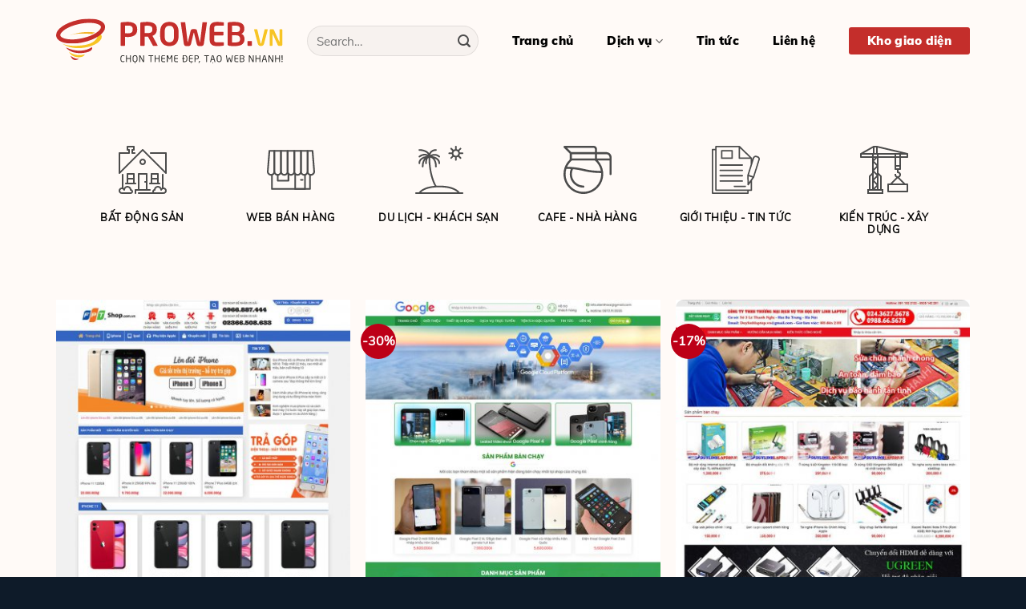

--- FILE ---
content_type: text/html; charset=UTF-8
request_url: https://proweb.vn/tu-khoa/dien-thoai/
body_size: 29449
content:
<!DOCTYPE html>
<html lang="vi" prefix="og: https://ogp.me/ns#" class="loading-site no-js">
<head><meta charset="UTF-8" /><script>if(navigator.userAgent.match(/MSIE|Internet Explorer/i)||navigator.userAgent.match(/Trident\/7\..*?rv:11/i)){var href=document.location.href;if(!href.match(/[?&]nowprocket/)){if(href.indexOf("?")==-1){if(href.indexOf("#")==-1){document.location.href=href+"?nowprocket=1"}else{document.location.href=href.replace("#","?nowprocket=1#")}}else{if(href.indexOf("#")==-1){document.location.href=href+"&nowprocket=1"}else{document.location.href=href.replace("#","&nowprocket=1#")}}}}</script><script>class RocketLazyLoadScripts{constructor(){this.v="1.2.3",this.triggerEvents=["keydown","mousedown","mousemove","touchmove","touchstart","touchend","wheel"],this.userEventHandler=this._triggerListener.bind(this),this.touchStartHandler=this._onTouchStart.bind(this),this.touchMoveHandler=this._onTouchMove.bind(this),this.touchEndHandler=this._onTouchEnd.bind(this),this.clickHandler=this._onClick.bind(this),this.interceptedClicks=[],window.addEventListener("pageshow",t=>{this.persisted=t.persisted}),window.addEventListener("DOMContentLoaded",()=>{this._preconnect3rdParties()}),this.delayedScripts={normal:[],async:[],defer:[]},this.trash=[],this.allJQueries=[]}_addUserInteractionListener(t){if(document.hidden){t._triggerListener();return}this.triggerEvents.forEach(e=>window.addEventListener(e,t.userEventHandler,{passive:!0})),window.addEventListener("touchstart",t.touchStartHandler,{passive:!0}),window.addEventListener("mousedown",t.touchStartHandler),document.addEventListener("visibilitychange",t.userEventHandler)}_removeUserInteractionListener(){this.triggerEvents.forEach(t=>window.removeEventListener(t,this.userEventHandler,{passive:!0})),document.removeEventListener("visibilitychange",this.userEventHandler)}_onTouchStart(t){"HTML"!==t.target.tagName&&(window.addEventListener("touchend",this.touchEndHandler),window.addEventListener("mouseup",this.touchEndHandler),window.addEventListener("touchmove",this.touchMoveHandler,{passive:!0}),window.addEventListener("mousemove",this.touchMoveHandler),t.target.addEventListener("click",this.clickHandler),this._renameDOMAttribute(t.target,"onclick","rocket-onclick"),this._pendingClickStarted())}_onTouchMove(t){window.removeEventListener("touchend",this.touchEndHandler),window.removeEventListener("mouseup",this.touchEndHandler),window.removeEventListener("touchmove",this.touchMoveHandler,{passive:!0}),window.removeEventListener("mousemove",this.touchMoveHandler),t.target.removeEventListener("click",this.clickHandler),this._renameDOMAttribute(t.target,"rocket-onclick","onclick"),this._pendingClickFinished()}_onTouchEnd(t){window.removeEventListener("touchend",this.touchEndHandler),window.removeEventListener("mouseup",this.touchEndHandler),window.removeEventListener("touchmove",this.touchMoveHandler,{passive:!0}),window.removeEventListener("mousemove",this.touchMoveHandler)}_onClick(t){t.target.removeEventListener("click",this.clickHandler),this._renameDOMAttribute(t.target,"rocket-onclick","onclick"),this.interceptedClicks.push(t),t.preventDefault(),t.stopPropagation(),t.stopImmediatePropagation(),this._pendingClickFinished()}_replayClicks(){window.removeEventListener("touchstart",this.touchStartHandler,{passive:!0}),window.removeEventListener("mousedown",this.touchStartHandler),this.interceptedClicks.forEach(t=>{t.target.dispatchEvent(new MouseEvent("click",{view:t.view,bubbles:!0,cancelable:!0}))})}_waitForPendingClicks(){return new Promise(t=>{this._isClickPending?this._pendingClickFinished=t:t()})}_pendingClickStarted(){this._isClickPending=!0}_pendingClickFinished(){this._isClickPending=!1}_renameDOMAttribute(t,e,r){t.hasAttribute&&t.hasAttribute(e)&&(event.target.setAttribute(r,event.target.getAttribute(e)),event.target.removeAttribute(e))}_triggerListener(){this._removeUserInteractionListener(this),"loading"===document.readyState?document.addEventListener("DOMContentLoaded",this._loadEverythingNow.bind(this)):this._loadEverythingNow()}_preconnect3rdParties(){let t=[];document.querySelectorAll("script[type=rocketlazyloadscript]").forEach(e=>{if(e.hasAttribute("src")){let r=new URL(e.src).origin;r!==location.origin&&t.push({src:r,crossOrigin:e.crossOrigin||"module"===e.getAttribute("data-rocket-type")})}}),t=[...new Map(t.map(t=>[JSON.stringify(t),t])).values()],this._batchInjectResourceHints(t,"preconnect")}async _loadEverythingNow(){this.lastBreath=Date.now(),this._delayEventListeners(this),this._delayJQueryReady(this),this._handleDocumentWrite(),this._registerAllDelayedScripts(),this._preloadAllScripts(),await this._loadScriptsFromList(this.delayedScripts.normal),await this._loadScriptsFromList(this.delayedScripts.defer),await this._loadScriptsFromList(this.delayedScripts.async);try{await this._triggerDOMContentLoaded(),await this._triggerWindowLoad()}catch(t){console.error(t)}window.dispatchEvent(new Event("rocket-allScriptsLoaded")),this._waitForPendingClicks().then(()=>{this._replayClicks()}),this._emptyTrash()}_registerAllDelayedScripts(){document.querySelectorAll("script[type=rocketlazyloadscript]").forEach(t=>{t.hasAttribute("data-rocket-src")?t.hasAttribute("async")&&!1!==t.async?this.delayedScripts.async.push(t):t.hasAttribute("defer")&&!1!==t.defer||"module"===t.getAttribute("data-rocket-type")?this.delayedScripts.defer.push(t):this.delayedScripts.normal.push(t):this.delayedScripts.normal.push(t)})}async _transformScript(t){return new Promise((await this._littleBreath(),navigator.userAgent.indexOf("Firefox/")>0||""===navigator.vendor)?e=>{let r=document.createElement("script");[...t.attributes].forEach(t=>{let e=t.nodeName;"type"!==e&&("data-rocket-type"===e&&(e="type"),"data-rocket-src"===e&&(e="src"),r.setAttribute(e,t.nodeValue))}),t.text&&(r.text=t.text),r.hasAttribute("src")?(r.addEventListener("load",e),r.addEventListener("error",e)):(r.text=t.text,e());try{t.parentNode.replaceChild(r,t)}catch(i){e()}}:async e=>{function r(){t.setAttribute("data-rocket-status","failed"),e()}try{let i=t.getAttribute("data-rocket-type"),n=t.getAttribute("data-rocket-src");t.text,i?(t.type=i,t.removeAttribute("data-rocket-type")):t.removeAttribute("type"),t.addEventListener("load",function r(){t.setAttribute("data-rocket-status","executed"),e()}),t.addEventListener("error",r),n?(t.removeAttribute("data-rocket-src"),t.src=n):t.src="data:text/javascript;base64,"+window.btoa(unescape(encodeURIComponent(t.text)))}catch(s){r()}})}async _loadScriptsFromList(t){let e=t.shift();return e&&e.isConnected?(await this._transformScript(e),this._loadScriptsFromList(t)):Promise.resolve()}_preloadAllScripts(){this._batchInjectResourceHints([...this.delayedScripts.normal,...this.delayedScripts.defer,...this.delayedScripts.async],"preload")}_batchInjectResourceHints(t,e){var r=document.createDocumentFragment();t.forEach(t=>{let i=t.getAttribute&&t.getAttribute("data-rocket-src")||t.src;if(i){let n=document.createElement("link");n.href=i,n.rel=e,"preconnect"!==e&&(n.as="script"),t.getAttribute&&"module"===t.getAttribute("data-rocket-type")&&(n.crossOrigin=!0),t.crossOrigin&&(n.crossOrigin=t.crossOrigin),t.integrity&&(n.integrity=t.integrity),r.appendChild(n),this.trash.push(n)}}),document.head.appendChild(r)}_delayEventListeners(t){let e={};function r(t,r){!function t(r){!e[r]&&(e[r]={originalFunctions:{add:r.addEventListener,remove:r.removeEventListener},eventsToRewrite:[]},r.addEventListener=function(){arguments[0]=i(arguments[0]),e[r].originalFunctions.add.apply(r,arguments)},r.removeEventListener=function(){arguments[0]=i(arguments[0]),e[r].originalFunctions.remove.apply(r,arguments)});function i(t){return e[r].eventsToRewrite.indexOf(t)>=0?"rocket-"+t:t}}(t),e[t].eventsToRewrite.push(r)}function i(t,e){let r=t[e];Object.defineProperty(t,e,{get:()=>r||function(){},set(i){t["rocket"+e]=r=i}})}r(document,"DOMContentLoaded"),r(window,"DOMContentLoaded"),r(window,"load"),r(window,"pageshow"),r(document,"readystatechange"),i(document,"onreadystatechange"),i(window,"onload"),i(window,"onpageshow")}_delayJQueryReady(t){let e;function r(r){if(r&&r.fn&&!t.allJQueries.includes(r)){r.fn.ready=r.fn.init.prototype.ready=function(e){return t.domReadyFired?e.bind(document)(r):document.addEventListener("rocket-DOMContentLoaded",()=>e.bind(document)(r)),r([])};let i=r.fn.on;r.fn.on=r.fn.init.prototype.on=function(){if(this[0]===window){function t(t){return t.split(" ").map(t=>"load"===t||0===t.indexOf("load.")?"rocket-jquery-load":t).join(" ")}"string"==typeof arguments[0]||arguments[0]instanceof String?arguments[0]=t(arguments[0]):"object"==typeof arguments[0]&&Object.keys(arguments[0]).forEach(e=>{let r=arguments[0][e];delete arguments[0][e],arguments[0][t(e)]=r})}return i.apply(this,arguments),this},t.allJQueries.push(r)}e=r}r(window.jQuery),Object.defineProperty(window,"jQuery",{get:()=>e,set(t){r(t)}})}async _triggerDOMContentLoaded(){this.domReadyFired=!0,await this._littleBreath(),document.dispatchEvent(new Event("rocket-DOMContentLoaded")),await this._littleBreath(),window.dispatchEvent(new Event("rocket-DOMContentLoaded")),await this._littleBreath(),document.dispatchEvent(new Event("rocket-readystatechange")),await this._littleBreath(),document.rocketonreadystatechange&&document.rocketonreadystatechange()}async _triggerWindowLoad(){await this._littleBreath(),window.dispatchEvent(new Event("rocket-load")),await this._littleBreath(),window.rocketonload&&window.rocketonload(),await this._littleBreath(),this.allJQueries.forEach(t=>t(window).trigger("rocket-jquery-load")),await this._littleBreath();let t=new Event("rocket-pageshow");t.persisted=this.persisted,window.dispatchEvent(t),await this._littleBreath(),window.rocketonpageshow&&window.rocketonpageshow({persisted:this.persisted})}_handleDocumentWrite(){let t=new Map;document.write=document.writeln=function(e){let r=document.currentScript;r||console.error("WPRocket unable to document.write this: "+e);let i=document.createRange(),n=r.parentElement,s=t.get(r);void 0===s&&(s=r.nextSibling,t.set(r,s));let a=document.createDocumentFragment();i.setStart(a,0),a.appendChild(i.createContextualFragment(e)),n.insertBefore(a,s)}}async _littleBreath(){Date.now()-this.lastBreath>45&&(await this._requestAnimFrame(),this.lastBreath=Date.now())}async _requestAnimFrame(){return document.hidden?new Promise(t=>setTimeout(t)):new Promise(t=>requestAnimationFrame(t))}_emptyTrash(){this.trash.forEach(t=>t.remove())}static run(){let t=new RocketLazyLoadScripts;t._addUserInteractionListener(t)}}RocketLazyLoadScripts.run();</script>
	
	<link rel="profile" href="http://gmpg.org/xfn/11" />
	<link rel="pingback" href="https://proweb.vn/xmlrpc.php" />

	<script type="rocketlazyloadscript">(function(html){html.className = html.className.replace(/\bno-js\b/,'js')})(document.documentElement);</script>
	<style>img:is([sizes="auto" i], [sizes^="auto," i]) { contain-intrinsic-size: 3000px 1500px }</style>
	<meta name="viewport" content="width=device-width, initial-scale=1" />
<!-- Tối ưu hóa công cụ tìm kiếm bởi Rank Math PRO - https://rankmath.com/ -->
<title>điện thoại - Proweb.vn -Thiết kế web wordpress giá rẻ</title>
<meta name="robots" content="index, follow, max-snippet:-1, max-video-preview:-1, max-image-preview:large"/>
<link rel="canonical" href="https://proweb.vn/tu-khoa/dien-thoai/" />
<meta property="og:locale" content="vi_VN" />
<meta property="og:type" content="article" />
<meta property="og:title" content="điện thoại - Proweb.vn -Thiết kế web wordpress giá rẻ" />
<meta property="og:url" content="https://proweb.vn/tu-khoa/dien-thoai/" />
<meta property="og:site_name" content="Proweb.vn -Thiết kế web wordpress giá rẻ" />
<meta name="twitter:card" content="summary_large_image" />
<meta name="twitter:title" content="điện thoại - Proweb.vn -Thiết kế web wordpress giá rẻ" />
<meta name="twitter:label1" content="Products" />
<meta name="twitter:data1" content="6" />
<script type="application/ld+json" class="rank-math-schema-pro">{"@context":"https://schema.org","@graph":[{"@type":"Organization","@id":"https://proweb.vn/#organization","name":"Proweb.vn -Thi\u1ebft k\u1ebf web wordpress gi\u00e1 r\u1ebb","url":"https://proweb.vn"},{"@type":"WebSite","@id":"https://proweb.vn/#website","url":"https://proweb.vn","name":"Proweb.vn -Thi\u1ebft k\u1ebf web wordpress gi\u00e1 r\u1ebb","publisher":{"@id":"https://proweb.vn/#organization"},"inLanguage":"vi"},{"@type":"CollectionPage","@id":"https://proweb.vn/tu-khoa/dien-thoai/#webpage","url":"https://proweb.vn/tu-khoa/dien-thoai/","name":"\u0111i\u1ec7n tho\u1ea1i - Proweb.vn -Thi\u1ebft k\u1ebf web wordpress gi\u00e1 r\u1ebb","isPartOf":{"@id":"https://proweb.vn/#website"},"inLanguage":"vi"},{"@context":"https://schema.org/","@graph":[{"@type":"Product","name":"Theme wordpress b\u00e1n iphone - Proweb.vn -Thi\u1ebft k\u1ebf web wordpress gi\u00e1 r\u1ebb","url":"https://proweb.vn/theme-wordpress-ban-iphone/","@id":"https://proweb.vn/theme-wordpress-ban-iphone/"},{"@type":"Product","name":"Theme wordpress \u0111i\u1ec7n tho\u1ea1i 02 - Proweb.vn -Thi\u1ebft k\u1ebf web wordpress gi\u00e1 r\u1ebb","url":"https://proweb.vn/theme-wordpress-dien-thoai-02/","@id":"https://proweb.vn/theme-wordpress-dien-thoai-02/","description":"Theme wordpress \u0111i\u1ec7n tho\u1ea1i 02"},{"@type":"Product","name":"M\u1eabu web linh ki\u1ec7n - Proweb.vn -Thi\u1ebft k\u1ebf web wordpress gi\u00e1 r\u1ebb","url":"https://proweb.vn/mau-web-linh-kien/","@id":"https://proweb.vn/mau-web-linh-kien/","description":"C\u00d4NG NGH\u1ec6 WEB \u01afU VI\u1ec6T \u0110\u01af\u1ee2C NHI\u1ec0U NG\u01af\u1edcI S\u1eec D\u1ee4NG NH\u1ea4T NH\u1ea4T"},{"@type":"Product","name":"Web th\u1ebf gi\u1edbi di \u0111\u1ed9ng - Proweb.vn -Thi\u1ebft k\u1ebf web wordpress gi\u00e1 r\u1ebb","url":"https://proweb.vn/web-the-gioi-di-dong/","@id":"https://proweb.vn/web-the-gioi-di-dong/","description":"C\u00d4NG NGH\u1ec6 WEB \u01afU VI\u1ec6T \u0110\u01af\u1ee2C NHI\u1ec0U NG\u01af\u1edcI S\u1eec D\u1ee4NG NH\u1ea4T NH\u1ea4T"},{"@type":"Product","name":"Shop \u0111\u1ed3 c\u00f4ng ngh\u1ec7 - Proweb.vn -Thi\u1ebft k\u1ebf web wordpress gi\u00e1 r\u1ebb","url":"https://proweb.vn/shop-do-cong-nghe/","@id":"https://proweb.vn/shop-do-cong-nghe/","description":"C\u00d4NG NGH\u1ec6 WEB \u01afU VI\u1ec6T \u0110\u01af\u1ee2C NHI\u1ec0U NG\u01af\u1edcI S\u1eec D\u1ee4NG NH\u1ea4T NH\u1ea4T"},{"@type":"Product","name":"Web shop \u0111i\u1ec7n m\u00e1y - Proweb.vn -Thi\u1ebft k\u1ebf web wordpress gi\u00e1 r\u1ebb","url":"https://proweb.vn/web-shop-dien-may/","@id":"https://proweb.vn/web-shop-dien-may/","description":"C\u00d4NG NGH\u1ec6 WEB \u01afU VI\u1ec6T \u0110\u01af\u1ee2C NHI\u1ec0U NG\u01af\u1edcI S\u1eec D\u1ee4NG NH\u1ea4T NH\u1ea4T"}]}]}</script>
<!-- /Plugin SEO WordPress Rank Math -->

<link rel='dns-prefetch' href='//maxcdn.bootstrapcdn.com' />
<link rel='prefetch' href='https://proweb.vn/wp-content/themes/flatsome/assets/js/flatsome.js?ver=8e60d746741250b4dd4e' />
<link rel='prefetch' href='https://proweb.vn/wp-content/themes/flatsome/assets/js/chunk.slider.js?ver=3.19.6' />
<link rel='prefetch' href='https://proweb.vn/wp-content/themes/flatsome/assets/js/chunk.popups.js?ver=3.19.6' />
<link rel='prefetch' href='https://proweb.vn/wp-content/themes/flatsome/assets/js/chunk.tooltips.js?ver=3.19.6' />
<link rel='prefetch' href='https://proweb.vn/wp-content/themes/flatsome/assets/js/woocommerce.js?ver=dd6035ce106022a74757' />
<link rel="alternate" type="application/rss+xml" title="Dòng thông tin Proweb.vn -Thiết kế web wordpress giá rẻ &raquo;" href="https://proweb.vn/feed/" />
<link rel="alternate" type="application/rss+xml" title="Nguồn cấp Proweb.vn -Thiết kế web wordpress giá rẻ &raquo; điện thoại Tag" href="https://proweb.vn/tu-khoa/dien-thoai/feed/" />
<script type="rocketlazyloadscript" data-rocket-type="text/javascript">
/* <![CDATA[ */
window._wpemojiSettings = {"baseUrl":"https:\/\/s.w.org\/images\/core\/emoji\/15.0.3\/72x72\/","ext":".png","svgUrl":"https:\/\/s.w.org\/images\/core\/emoji\/15.0.3\/svg\/","svgExt":".svg","source":{"concatemoji":"https:\/\/proweb.vn\/wp-includes\/js\/wp-emoji-release.min.js?ver=6.7.4"}};
/*! This file is auto-generated */
!function(i,n){var o,s,e;function c(e){try{var t={supportTests:e,timestamp:(new Date).valueOf()};sessionStorage.setItem(o,JSON.stringify(t))}catch(e){}}function p(e,t,n){e.clearRect(0,0,e.canvas.width,e.canvas.height),e.fillText(t,0,0);var t=new Uint32Array(e.getImageData(0,0,e.canvas.width,e.canvas.height).data),r=(e.clearRect(0,0,e.canvas.width,e.canvas.height),e.fillText(n,0,0),new Uint32Array(e.getImageData(0,0,e.canvas.width,e.canvas.height).data));return t.every(function(e,t){return e===r[t]})}function u(e,t,n){switch(t){case"flag":return n(e,"\ud83c\udff3\ufe0f\u200d\u26a7\ufe0f","\ud83c\udff3\ufe0f\u200b\u26a7\ufe0f")?!1:!n(e,"\ud83c\uddfa\ud83c\uddf3","\ud83c\uddfa\u200b\ud83c\uddf3")&&!n(e,"\ud83c\udff4\udb40\udc67\udb40\udc62\udb40\udc65\udb40\udc6e\udb40\udc67\udb40\udc7f","\ud83c\udff4\u200b\udb40\udc67\u200b\udb40\udc62\u200b\udb40\udc65\u200b\udb40\udc6e\u200b\udb40\udc67\u200b\udb40\udc7f");case"emoji":return!n(e,"\ud83d\udc26\u200d\u2b1b","\ud83d\udc26\u200b\u2b1b")}return!1}function f(e,t,n){var r="undefined"!=typeof WorkerGlobalScope&&self instanceof WorkerGlobalScope?new OffscreenCanvas(300,150):i.createElement("canvas"),a=r.getContext("2d",{willReadFrequently:!0}),o=(a.textBaseline="top",a.font="600 32px Arial",{});return e.forEach(function(e){o[e]=t(a,e,n)}),o}function t(e){var t=i.createElement("script");t.src=e,t.defer=!0,i.head.appendChild(t)}"undefined"!=typeof Promise&&(o="wpEmojiSettingsSupports",s=["flag","emoji"],n.supports={everything:!0,everythingExceptFlag:!0},e=new Promise(function(e){i.addEventListener("DOMContentLoaded",e,{once:!0})}),new Promise(function(t){var n=function(){try{var e=JSON.parse(sessionStorage.getItem(o));if("object"==typeof e&&"number"==typeof e.timestamp&&(new Date).valueOf()<e.timestamp+604800&&"object"==typeof e.supportTests)return e.supportTests}catch(e){}return null}();if(!n){if("undefined"!=typeof Worker&&"undefined"!=typeof OffscreenCanvas&&"undefined"!=typeof URL&&URL.createObjectURL&&"undefined"!=typeof Blob)try{var e="postMessage("+f.toString()+"("+[JSON.stringify(s),u.toString(),p.toString()].join(",")+"));",r=new Blob([e],{type:"text/javascript"}),a=new Worker(URL.createObjectURL(r),{name:"wpTestEmojiSupports"});return void(a.onmessage=function(e){c(n=e.data),a.terminate(),t(n)})}catch(e){}c(n=f(s,u,p))}t(n)}).then(function(e){for(var t in e)n.supports[t]=e[t],n.supports.everything=n.supports.everything&&n.supports[t],"flag"!==t&&(n.supports.everythingExceptFlag=n.supports.everythingExceptFlag&&n.supports[t]);n.supports.everythingExceptFlag=n.supports.everythingExceptFlag&&!n.supports.flag,n.DOMReady=!1,n.readyCallback=function(){n.DOMReady=!0}}).then(function(){return e}).then(function(){var e;n.supports.everything||(n.readyCallback(),(e=n.source||{}).concatemoji?t(e.concatemoji):e.wpemoji&&e.twemoji&&(t(e.twemoji),t(e.wpemoji)))}))}((window,document),window._wpemojiSettings);
/* ]]> */
</script>
<style id='wp-emoji-styles-inline-css' type='text/css'>

	img.wp-smiley, img.emoji {
		display: inline !important;
		border: none !important;
		box-shadow: none !important;
		height: 1em !important;
		width: 1em !important;
		margin: 0 0.07em !important;
		vertical-align: -0.1em !important;
		background: none !important;
		padding: 0 !important;
	}
</style>
<style id='wp-block-library-inline-css' type='text/css'>
:root{--wp-admin-theme-color:#007cba;--wp-admin-theme-color--rgb:0,124,186;--wp-admin-theme-color-darker-10:#006ba1;--wp-admin-theme-color-darker-10--rgb:0,107,161;--wp-admin-theme-color-darker-20:#005a87;--wp-admin-theme-color-darker-20--rgb:0,90,135;--wp-admin-border-width-focus:2px;--wp-block-synced-color:#7a00df;--wp-block-synced-color--rgb:122,0,223;--wp-bound-block-color:var(--wp-block-synced-color)}@media (min-resolution:192dpi){:root{--wp-admin-border-width-focus:1.5px}}.wp-element-button{cursor:pointer}:root{--wp--preset--font-size--normal:16px;--wp--preset--font-size--huge:42px}:root .has-very-light-gray-background-color{background-color:#eee}:root .has-very-dark-gray-background-color{background-color:#313131}:root .has-very-light-gray-color{color:#eee}:root .has-very-dark-gray-color{color:#313131}:root .has-vivid-green-cyan-to-vivid-cyan-blue-gradient-background{background:linear-gradient(135deg,#00d084,#0693e3)}:root .has-purple-crush-gradient-background{background:linear-gradient(135deg,#34e2e4,#4721fb 50%,#ab1dfe)}:root .has-hazy-dawn-gradient-background{background:linear-gradient(135deg,#faaca8,#dad0ec)}:root .has-subdued-olive-gradient-background{background:linear-gradient(135deg,#fafae1,#67a671)}:root .has-atomic-cream-gradient-background{background:linear-gradient(135deg,#fdd79a,#004a59)}:root .has-nightshade-gradient-background{background:linear-gradient(135deg,#330968,#31cdcf)}:root .has-midnight-gradient-background{background:linear-gradient(135deg,#020381,#2874fc)}.has-regular-font-size{font-size:1em}.has-larger-font-size{font-size:2.625em}.has-normal-font-size{font-size:var(--wp--preset--font-size--normal)}.has-huge-font-size{font-size:var(--wp--preset--font-size--huge)}.has-text-align-center{text-align:center}.has-text-align-left{text-align:left}.has-text-align-right{text-align:right}#end-resizable-editor-section{display:none}.aligncenter{clear:both}.items-justified-left{justify-content:flex-start}.items-justified-center{justify-content:center}.items-justified-right{justify-content:flex-end}.items-justified-space-between{justify-content:space-between}.screen-reader-text{border:0;clip:rect(1px,1px,1px,1px);clip-path:inset(50%);height:1px;margin:-1px;overflow:hidden;padding:0;position:absolute;width:1px;word-wrap:normal!important}.screen-reader-text:focus{background-color:#ddd;clip:auto!important;clip-path:none;color:#444;display:block;font-size:1em;height:auto;left:5px;line-height:normal;padding:15px 23px 14px;text-decoration:none;top:5px;width:auto;z-index:100000}html :where(.has-border-color){border-style:solid}html :where([style*=border-top-color]){border-top-style:solid}html :where([style*=border-right-color]){border-right-style:solid}html :where([style*=border-bottom-color]){border-bottom-style:solid}html :where([style*=border-left-color]){border-left-style:solid}html :where([style*=border-width]){border-style:solid}html :where([style*=border-top-width]){border-top-style:solid}html :where([style*=border-right-width]){border-right-style:solid}html :where([style*=border-bottom-width]){border-bottom-style:solid}html :where([style*=border-left-width]){border-left-style:solid}html :where(img[class*=wp-image-]){height:auto;max-width:100%}:where(figure){margin:0 0 1em}html :where(.is-position-sticky){--wp-admin--admin-bar--position-offset:var(--wp-admin--admin-bar--height,0px)}@media screen and (max-width:600px){html :where(.is-position-sticky){--wp-admin--admin-bar--position-offset:0px}}
</style>
<link data-minify="1" rel='stylesheet' id='devvn-quickbuy-style-css' href='https://proweb.vn/wp-content/cache/min/1/wp-content/plugins/devvn-quick-buy/css/devvn-quick-buy.css?ver=1684303740' type='text/css' media='all' />
<style id='woocommerce-inline-inline-css' type='text/css'>
.woocommerce form .form-row .required { visibility: visible; }
</style>
<link data-minify="1" rel='stylesheet' id='dashicons-css' href='https://proweb.vn/wp-content/cache/min/1/wp-includes/css/dashicons.min.css?ver=1684303740' type='text/css' media='all' />
<link data-minify="1" rel='stylesheet' id='flatsome-ionicons-css' href='https://proweb.vn/wp-content/cache/min/1/font-awesome/4.7.0/css/font-awesome.min.css?ver=1684303741' type='text/css' media='all' />
<link data-minify="1" rel='stylesheet' id='flatsome-main-css' href='https://proweb.vn/wp-content/cache/min/1/wp-content/themes/flatsome/assets/css/flatsome.css?ver=1684303741' type='text/css' media='all' />
<style id='flatsome-main-inline-css' type='text/css'>
@font-face {
				font-family: "fl-icons";
				font-display: block;
				src: url(https://proweb.vn/wp-content/themes/flatsome/assets/css/icons/fl-icons.eot?v=3.19.6);
				src:
					url(https://proweb.vn/wp-content/themes/flatsome/assets/css/icons/fl-icons.eot#iefix?v=3.19.6) format("embedded-opentype"),
					url(https://proweb.vn/wp-content/themes/flatsome/assets/css/icons/fl-icons.woff2?v=3.19.6) format("woff2"),
					url(https://proweb.vn/wp-content/themes/flatsome/assets/css/icons/fl-icons.ttf?v=3.19.6) format("truetype"),
					url(https://proweb.vn/wp-content/themes/flatsome/assets/css/icons/fl-icons.woff?v=3.19.6) format("woff"),
					url(https://proweb.vn/wp-content/themes/flatsome/assets/css/icons/fl-icons.svg?v=3.19.6#fl-icons) format("svg");
			}
</style>
<link data-minify="1" rel='stylesheet' id='flatsome-shop-css' href='https://proweb.vn/wp-content/cache/min/1/wp-content/themes/flatsome/assets/css/flatsome-shop.css?ver=1684303741' type='text/css' media='all' />
<link data-minify="1" rel='stylesheet' id='flatsome-style-css' href='https://proweb.vn/wp-content/cache/min/1/wp-content/themes/marketing/style.css?ver=1684303741' type='text/css' media='all' />
<style id='rocket-lazyload-inline-css' type='text/css'>
.rll-youtube-player{position:relative;padding-bottom:56.23%;height:0;overflow:hidden;max-width:100%;}.rll-youtube-player:focus-within{outline: 2px solid currentColor;outline-offset: 5px;}.rll-youtube-player iframe{position:absolute;top:0;left:0;width:100%;height:100%;z-index:100;background:0 0}.rll-youtube-player img{bottom:0;display:block;left:0;margin:auto;max-width:100%;width:100%;position:absolute;right:0;top:0;border:none;height:auto;-webkit-transition:.4s all;-moz-transition:.4s all;transition:.4s all}.rll-youtube-player img:hover{-webkit-filter:brightness(75%)}.rll-youtube-player .play{height:100%;width:100%;left:0;top:0;position:absolute;background:url(https://proweb.vn/wp-content/plugins/wp-rocket/assets/img/youtube.png) no-repeat center;background-color: transparent !important;cursor:pointer;border:none;}
</style>
<script type="text/template" id="tmpl-variation-template">
	<div class="woocommerce-variation-description">{{{ data.variation.variation_description }}}</div>
	<div class="woocommerce-variation-price">{{{ data.variation.price_html }}}</div>
	<div class="woocommerce-variation-availability">{{{ data.variation.availability_html }}}</div>
</script>
<script type="text/template" id="tmpl-unavailable-variation-template">
	<p role="alert">Sorry, this product is unavailable. Please choose a different combination.</p>
</script>
<script type="text/javascript" src="https://proweb.vn/wp-includes/js/jquery/jquery.min.js?ver=3.7.1" id="jquery-core-js" defer></script>
<script type="text/javascript" src="https://proweb.vn/wp-includes/js/jquery/jquery-migrate.min.js?ver=3.4.1" id="jquery-migrate-js" defer></script>
<script type="rocketlazyloadscript" data-rocket-type="text/javascript" data-rocket-src="https://proweb.vn/wp-includes/js/underscore.min.js?ver=1.13.7" id="underscore-js" defer></script>
<script type="text/javascript" id="wp-util-js-extra">
/* <![CDATA[ */
var _wpUtilSettings = {"ajax":{"url":"\/wp-admin\/admin-ajax.php"}};
/* ]]> */
</script>
<script type="rocketlazyloadscript" data-rocket-type="text/javascript" data-rocket-src="https://proweb.vn/wp-includes/js/wp-util.min.js?ver=6.7.4" id="wp-util-js" defer></script>
<script type="text/javascript" src="https://proweb.vn/wp-content/plugins/woocommerce/assets/js/jquery-blockui/jquery.blockUI.min.js?ver=2.7.0-wc.9.3.5" id="jquery-blockui-js" data-wp-strategy="defer" defer></script>
<script type="rocketlazyloadscript" data-rocket-type="text/javascript" id="image-watermark-no-right-click-js-before">
/* <![CDATA[ */
var iwArgsNoRightClick = {"rightclick":"Y","draganddrop":"N"};
/* ]]> */
</script>
<script type="rocketlazyloadscript" data-minify="1" data-rocket-type="text/javascript" data-rocket-src="https://proweb.vn/wp-content/cache/min/1/wp-content/plugins/image-watermark/js/no-right-click.js?ver=1684303741" id="image-watermark-no-right-click-js" defer></script>
<script type="text/javascript" id="wc-add-to-cart-js-extra">
/* <![CDATA[ */
var wc_add_to_cart_params = {"ajax_url":"\/wp-admin\/admin-ajax.php","wc_ajax_url":"\/?wc-ajax=%%endpoint%%","i18n_view_cart":"View cart","cart_url":"https:\/\/proweb.vn\/gio-hang\/","is_cart":"","cart_redirect_after_add":"no"};
/* ]]> */
</script>
<script type="rocketlazyloadscript" data-rocket-type="text/javascript" data-rocket-src="https://proweb.vn/wp-content/plugins/woocommerce/assets/js/frontend/add-to-cart.min.js?ver=9.3.5" id="wc-add-to-cart-js" defer="defer" data-wp-strategy="defer"></script>
<script type="rocketlazyloadscript" data-rocket-type="text/javascript" data-rocket-src="https://proweb.vn/wp-content/plugins/woocommerce/assets/js/js-cookie/js.cookie.min.js?ver=2.1.4-wc.9.3.5" id="js-cookie-js" data-wp-strategy="defer" defer></script>
<link rel="https://api.w.org/" href="https://proweb.vn/wp-json/" /><link rel="alternate" title="JSON" type="application/json" href="https://proweb.vn/wp-json/wp/v2/product_tag/56" /><link rel="EditURI" type="application/rsd+xml" title="RSD" href="https://proweb.vn/xmlrpc.php?rsd" />
<meta name="generator" content="WordPress 6.7.4" />
	<noscript><style>.woocommerce-product-gallery{ opacity: 1 !important; }</style></noscript>
	<style class='wp-fonts-local' type='text/css'>
@font-face{font-family:Inter;font-style:normal;font-weight:300 900;font-display:fallback;src:url('https://proweb.vn/wp-content/plugins/woocommerce/assets/fonts/Inter-VariableFont_slnt,wght.woff2') format('woff2');font-stretch:normal;}
@font-face{font-family:Cardo;font-style:normal;font-weight:400;font-display:fallback;src:url('https://proweb.vn/wp-content/plugins/woocommerce/assets/fonts/cardo_normal_400.woff2') format('woff2');}
</style>
<link rel="icon" href="https://proweb.vn/wp-content/uploads/2019/11/cropped-favicon-100x100.png" sizes="32x32" />
<link rel="icon" href="https://proweb.vn/wp-content/uploads/2019/11/cropped-favicon-380x380.png" sizes="192x192" />
<link rel="apple-touch-icon" href="https://proweb.vn/wp-content/uploads/2019/11/cropped-favicon-380x380.png" />
<meta name="msapplication-TileImage" content="https://proweb.vn/wp-content/uploads/2019/11/cropped-favicon-380x380.png" />
<style id="custom-css" type="text/css">:root {--primary-color: #d82c27;--fs-color-primary: #d82c27;--fs-color-secondary: #fec90a;--fs-color-success: #7a9c59;--fs-color-alert: #b20000;--fs-experimental-link-color: #0a0a0a;--fs-experimental-link-color-hover: #033f9a;}.tooltipster-base {--tooltip-color: #fff;--tooltip-bg-color: #000;}.off-canvas-right .mfp-content, .off-canvas-left .mfp-content {--drawer-width: 300px;}.off-canvas .mfp-content.off-canvas-cart {--drawer-width: 360px;}.container-width, .full-width .ubermenu-nav, .container, .row{max-width: 1170px}.row.row-collapse{max-width: 1140px}.row.row-small{max-width: 1162.5px}.row.row-large{max-width: 1200px}.header-main{height: 102px}#logo img{max-height: 102px}#logo{width:283px;}#logo img{padding:2px 0;}.header-bottom{min-height: 10px}.header-top{min-height: 30px}.transparent .header-main{height: 30px}.transparent #logo img{max-height: 30px}.has-transparent + .page-title:first-of-type,.has-transparent + #main > .page-title,.has-transparent + #main > div > .page-title,.has-transparent + #main .page-header-wrapper:first-of-type .page-title{padding-top: 30px;}.header.show-on-scroll,.stuck .header-main{height:74px!important}.stuck #logo img{max-height: 74px!important}.search-form{ width: 85%;}.header-bg-color {background-color: #fffaf7}.header-bottom {background-color: #f1f1f1}.header-main .nav > li > a{line-height: 16px }.stuck .header-main .nav > li > a{line-height: 20px }.header-bottom-nav > li > a{line-height: 16px }@media (max-width: 549px) {.header-main{height: 77px}#logo img{max-height: 77px}}.main-menu-overlay{background-color: #c60b07}.nav-dropdown-has-arrow.nav-dropdown-has-border li.has-dropdown:before{border-bottom-color: #ffffff;}.nav .nav-dropdown{border-color: #ffffff }.nav-dropdown{border-radius:3px}.nav-dropdown{font-size:100%}.header-top{background-color:#d82c27!important;}body{color: #4c4c4c}h1,h2,h3,h4,h5,h6,.heading-font{color: #0a0a0a;}.breadcrumbs{text-transform: none;}button,.button{text-transform: none;}.nav > li > a, .links > li > a{text-transform: none;}.section-title span{text-transform: none;}h3.widget-title,span.widget-title{text-transform: none;}.header:not(.transparent) .header-nav-main.nav > li > a {color: #000000;}.header:not(.transparent) .header-nav-main.nav > li > a:hover,.header:not(.transparent) .header-nav-main.nav > li.active > a,.header:not(.transparent) .header-nav-main.nav > li.current > a,.header:not(.transparent) .header-nav-main.nav > li > a.active,.header:not(.transparent) .header-nav-main.nav > li > a.current{color: #d82c27;}.header-nav-main.nav-line-bottom > li > a:before,.header-nav-main.nav-line-grow > li > a:before,.header-nav-main.nav-line > li > a:before,.header-nav-main.nav-box > li > a:hover,.header-nav-main.nav-box > li.active > a,.header-nav-main.nav-pills > li > a:hover,.header-nav-main.nav-pills > li.active > a{color:#FFF!important;background-color: #d82c27;}.badge-inner.on-sale{background-color: #dd9933}@media screen and (min-width: 550px){.products .box-vertical .box-image{min-width: 380px!important;width: 380px!important;}}.absolute-footer, html{background-color: #0e1b29}.nav-vertical-fly-out > li + li {border-top-width: 1px; border-top-style: solid;}.label-new.menu-item > a:after{content:"Mới";}.label-hot.menu-item > a:after{content:"Nổi bật";}.label-sale.menu-item > a:after{content:"Giảm giá";}.label-popular.menu-item > a:after{content:"Phổ biến";}</style><style id="kirki-inline-styles"></style><noscript><style id="rocket-lazyload-nojs-css">.rll-youtube-player, [data-lazy-src]{display:none !important;}</style></noscript></head>

<body class="archive tax-product_tag term-dien-thoai term-56 theme-flatsome woocommerce woocommerce-page woocommerce-no-js lightbox nav-dropdown-has-shadow nav-dropdown-has-border">


<a class="skip-link screen-reader-text" href="#main">Bỏ qua nội dung</a>

<div id="wrapper">

	
	<header id="header" class="header ">
		<div class="header-wrapper">
			<div id="masthead" class="header-main hide-for-sticky">
      <div class="header-inner flex-row container logo-left medium-logo-center" role="navigation">

          <!-- Logo -->
          <div id="logo" class="flex-col logo">
            
<!-- Header logo -->
<a href="https://proweb.vn/" title="Proweb.vn -Thiết kế web wordpress giá rẻ - Dịch vụ thiết kế website chuẩn SEO &#8211; uy tín" rel="home">
		<img width="1" height="1" src="data:image/svg+xml,%3Csvg%20xmlns='http://www.w3.org/2000/svg'%20viewBox='0%200%201%201'%3E%3C/svg%3E" class="header_logo header-logo" alt="Proweb.vn -Thiết kế web wordpress giá rẻ" data-lazy-src="https://proweb.vn/wp-content/uploads/2019/11/Proweb-1.svg"/><noscript><img width="1" height="1" src="https://proweb.vn/wp-content/uploads/2019/11/Proweb-1.svg" class="header_logo header-logo" alt="Proweb.vn -Thiết kế web wordpress giá rẻ"/></noscript><img  width="1" height="1" src="data:image/svg+xml,%3Csvg%20xmlns='http://www.w3.org/2000/svg'%20viewBox='0%200%201%201'%3E%3C/svg%3E" class="header-logo-dark" alt="Proweb.vn -Thiết kế web wordpress giá rẻ" data-lazy-src="https://proweb.vn/wp-content/uploads/2019/11/Proweb-1.svg"/><noscript><img  width="1" height="1" src="https://proweb.vn/wp-content/uploads/2019/11/Proweb-1.svg" class="header-logo-dark" alt="Proweb.vn -Thiết kế web wordpress giá rẻ"/></noscript></a>
          </div>

          <!-- Mobile Left Elements -->
          <div class="flex-col show-for-medium flex-left">
            <ul class="mobile-nav nav nav-left ">
              <li class="nav-icon has-icon">
  <div class="header-button">		<a href="#" data-open="#main-menu" data-pos="center" data-bg="main-menu-overlay" data-color="dark" class="icon primary button circle is-small" aria-label="Menu" aria-controls="main-menu" aria-expanded="false">

		  <i class="icon-menu" ></i>
		  		</a>
	 </div> </li>
            </ul>
          </div>

          <!-- Left Elements -->
          <div class="flex-col hide-for-medium flex-left
            flex-grow">
            <ul class="header-nav header-nav-main nav nav-left  nav-size-medium nav-spacing-xlarge nav-uppercase" >
              <li class="header-search-form search-form html relative has-icon">
	<div class="header-search-form-wrapper">
		<div class="searchform-wrapper ux-search-box relative form-flat is-normal"><form role="search" method="get" class="searchform" action="https://proweb.vn/">
	<div class="flex-row relative">
						<div class="flex-col flex-grow">
			<label class="screen-reader-text" for="woocommerce-product-search-field-0">Search for:</label>
			<input type="search" id="woocommerce-product-search-field-0" class="search-field mb-0" placeholder="Search&hellip;" value="" name="s" />
			<input type="hidden" name="post_type" value="product" />
					</div>
		<div class="flex-col">
			<button type="submit" value="Search" class="ux-search-submit submit-button secondary button  icon mb-0" aria-label="Gửi">
				<i class="icon-search" ></i>			</button>
		</div>
	</div>
	<div class="live-search-results text-left z-top"></div>
</form>
</div>	</div>
</li>
            </ul>
          </div>

          <!-- Right Elements -->
          <div class="flex-col hide-for-medium flex-right">
            <ul class="header-nav header-nav-main nav nav-right  nav-size-medium nav-spacing-xlarge nav-uppercase">
              <li id="menu-item-456" class="menu-item menu-item-type-post_type menu-item-object-page menu-item-home menu-item-456 menu-item-design-default"><a href="https://proweb.vn/" class="nav-top-link">Trang chủ</a></li>
<li id="menu-item-16" class="menu-item menu-item-type-custom menu-item-object-custom menu-item-has-children menu-item-16 menu-item-design-default has-dropdown"><a href="#lam-gi" class="nav-top-link" aria-expanded="false" aria-haspopup="menu">Dịch vụ<i class="icon-angle-down" ></i></a>
<ul class="sub-menu nav-dropdown nav-dropdown-simple">
	<li id="menu-item-1627" class="menu-item menu-item-type-taxonomy menu-item-object-product_cat menu-item-1627"><a href="https://proweb.vn/gioi-thieu-tin-tuc/">Website giới thiệu công ty &#8211; tin tức</a></li>
	<li id="menu-item-1628" class="menu-item menu-item-type-taxonomy menu-item-object-product_cat menu-item-1628"><a href="https://proweb.vn/bat-dong-san/">Website bất động sản</a></li>
	<li id="menu-item-1719" class="menu-item menu-item-type-taxonomy menu-item-object-product_cat menu-item-1719"><a href="https://proweb.vn/shop-ban-hang/">Website bán hàng</a></li>
	<li id="menu-item-1629" class="menu-item menu-item-type-taxonomy menu-item-object-product_cat menu-item-1629"><a href="https://proweb.vn/kien-truc-xay-dung/">Website kiến trúc &#8211; xây dựng</a></li>
	<li id="menu-item-1631" class="menu-item menu-item-type-taxonomy menu-item-object-product_cat menu-item-1631"><a href="https://proweb.vn/du-lich-khach-san/">Website du lịch &#8211; khách sạn</a></li>
	<li id="menu-item-1632" class="menu-item menu-item-type-taxonomy menu-item-object-product_cat menu-item-1632"><a href="https://proweb.vn/ca-phe-nha-hang/">Website cà phê &#8211; nhà hàng</a></li>
	<li id="menu-item-1630" class="menu-item menu-item-type-taxonomy menu-item-object-product_cat menu-item-1630"><a href="https://proweb.vn/khac/">Ngành khác</a></li>
</ul>
</li>
<li id="menu-item-15" class="menu-item menu-item-type-post_type menu-item-object-page menu-item-15 menu-item-design-default"><a href="https://proweb.vn/blogs/" class="nav-top-link">Tin tức</a></li>
<li id="menu-item-467" class="menu-item menu-item-type-post_type menu-item-object-page menu-item-467 menu-item-design-default"><a href="https://proweb.vn/lien-he/" class="nav-top-link">Liên hệ</a></li>
<li class="html custom html_topbar_right"><a href="https://proweb.vn/kho-giao-dien/" class="button-header">Kho giao diện</a></li>            </ul>
          </div>

          <!-- Mobile Right Elements -->
          <div class="flex-col show-for-medium flex-right">
            <ul class="mobile-nav nav nav-right ">
                          </ul>
          </div>

      </div>

      </div>

<div class="header-bg-container fill"><div class="header-bg-image fill"></div><div class="header-bg-color fill"></div></div>		</div>
	</header>

	<div class="shop-page-title category-page-title page-title ">
	<div class="page-title-inner flex-row  medium-flex-wrap container">
		<div class="flex-col flex-grow medium-text-center">
			<div class="is-small">
	<nav class="woocommerce-breadcrumb breadcrumbs uppercase"><a href="https://proweb.vn">Home</a> <span class="divider">&#47;</span> Products tagged &ldquo;điện thoại&rdquo;</nav></div>
		</div>
		<div class="flex-col medium-text-center">
			<p class="woocommerce-result-count hide-for-medium">
	Showing all 6 results</p>
<form class="woocommerce-ordering" method="get">
	<select name="orderby" class="orderby" aria-label="Shop order">
					<option value="popularity" >Sort by popularity</option>
					<option value="rating" >Sort by average rating</option>
					<option value="date"  selected='selected'>Sort by latest</option>
					<option value="price" >Sort by price: low to high</option>
					<option value="price-desc" >Sort by price: high to low</option>
			</select>
	<input type="hidden" name="paged" value="1" />
	</form>
		</div>
	</div>
</div>

	<main id="main" class="">
<div class="row category-page-row">

		<div class="col large-12">
		
	<section class="section cate-danh-muc-section" id="section_1491816691">
		<div class="section-bg fill" >
									
			

		</div>

		

		<div class="section-content relative">
			

	<div id="gap-636095000" class="gap-element clearfix" style="display:block; height:auto;">
		
<style>
#gap-636095000 {
  padding-top: 50px;
}
</style>
	</div>
	

<div class="row"  id="row-1487754868">


	<div id="col-17611087" class="col bds-icon medium-2 small-6 large-2"  >
				<div class="col-inner"  >
			
			


	<a class="plain" href="https://proweb.vn/bat-dong-san/" >	<div class="icon-box featured-box icon-box-center text-center is-small"  >
					<div class="icon-box-img" style="width: 60px">
				<div class="icon">
					<div class="icon-inner" >
						<?xml version="1.0" encoding="iso-8859-1"?>
<!-- Generator: Adobe Illustrator 19.0.0, SVG Export Plug-In . SVG Version: 6.00 Build 0)  -->
<svg version="1.1" id="Layer_1" xmlns="http://www.w3.org/2000/svg" xmlns:xlink="http://www.w3.org/1999/xlink" x="0px" y="0px"
	 viewBox="0 0 512 512" style="enable-background:new 0 0 512 512;" xml:space="preserve">
<g>
	<g>
		<g>
			<path d="M135.91,462.046c-3.465-20.062-21.001-35.379-42.044-35.379c-16.802,0-31.36,9.762-38.315,23.91
				c-1.374-0.981-2.842-1.852-4.352-2.637V307.2c0-4.71-3.823-8.533-8.533-8.533c-4.71,0-8.533,3.823-8.533,8.533v136.533
				C15.309,443.733,0,459.042,0,477.867S15.309,512,34.133,512H128c14.114,0,25.6-11.486,25.6-25.6
				C153.6,475.042,146.167,465.391,135.91,462.046z M128,494.933H34.133c-9.412,0-17.067-7.654-17.067-17.067
				S24.721,460.8,34.133,460.8c7.962,0,15.036,4.625,17.604,11.52c1.442,3.866,5.436,6.144,9.515,5.41
				c4.062-0.734,7.014-4.267,7.014-8.397c0-14.114,11.486-25.6,25.6-25.6s25.6,11.486,25.6,25.6c0,4.71,3.823,8.533,8.533,8.533
				c4.702,0,8.533,3.831,8.533,8.533S132.702,494.933,128,494.933z"/>
			<path d="M503.467,68.267H341.333c-4.71,0-8.533,3.823-8.533,8.533s3.823,8.533,8.533,8.533h153.6v184.201l-232.9-232.9
				c-1.673-1.673-3.866-2.5-6.059-2.5s-4.386,0.828-6.059,2.5L17.067,269.525V85.333h93.867c4.71,0,8.533-3.823,8.533-8.533V42.667
				c0-4.71-3.823-8.533-8.533-8.533H102.4V17.067h51.2v17.067h-8.533c-4.71,0-8.533,3.823-8.533,8.533V76.8
				c0,4.71,3.823,8.533,8.533,8.533h25.6c4.71,0,8.533-3.823,8.533-8.533s-3.823-8.533-8.533-8.533H153.6V51.2h8.533
				c4.71,0,8.533-3.823,8.533-8.533V8.533c0-4.71-3.823-8.533-8.533-8.533H93.867c-4.71,0-8.533,3.823-8.533,8.533v34.133
				c0,4.71,3.823,8.533,8.533,8.533h8.533v17.067H8.533c-2.261,0-4.437,0.896-6.033,2.5C0.896,72.363,0,74.539,0,76.8l0.034,213.333
				c0,3.456,2.082,6.562,5.274,7.885c1.058,0.435,2.159,0.649,3.26,0.649c2.227,0,4.412-0.87,6.033-2.5L255.974,54.707
				l241.459,241.459c1.63,1.63,3.814,2.5,6.033,2.5c1.101,0,2.21-0.213,3.268-0.649c3.183-1.323,5.265-4.437,5.265-7.885V76.8
				C512,72.09,508.177,68.267,503.467,68.267z"/>
			<path d="M477.867,443.733V307.2c0-4.71-3.823-8.533-8.533-8.533s-8.533,3.823-8.533,8.533v140.74
				c-1.51,0.785-2.978,1.655-4.352,2.637c-6.955-14.148-21.513-23.91-38.315-23.91c-21.043,0-38.579,15.317-42.044,35.379
				c-10.257,3.345-17.69,12.996-17.69,24.354c0,3.012,0.614,5.854,1.579,8.533H213.333c-4.71,0-8.533,3.823-8.533,8.533
				s3.823,8.533,8.533,8.533H384h34.133h59.733C496.691,512,512,496.691,512,477.867S496.691,443.733,477.867,443.733z
				 M477.867,494.933h-59.733H384c-4.702,0-8.533-3.831-8.533-8.533s3.831-8.533,8.533-8.533c4.71,0,8.533-3.823,8.533-8.533
				c0-14.114,11.486-25.6,25.6-25.6s25.6,11.486,25.6,25.6c0,4.13,2.953,7.663,7.014,8.397c4.053,0.742,8.073-1.545,9.515-5.41
				c2.568-6.895,9.643-11.52,17.604-11.52c9.412,0,17.067,7.654,17.067,17.067S487.279,494.933,477.867,494.933z"/>
			<path d="M290.133,170.667c0-18.825-15.309-34.133-34.133-34.133c-18.825,0-34.133,15.309-34.133,34.133S237.175,204.8,256,204.8
				C274.825,204.8,290.133,189.491,290.133,170.667z M238.933,170.667c0-9.412,7.654-17.067,17.067-17.067
				c9.412,0,17.067,7.654,17.067,17.067c0,9.412-7.654,17.067-17.067,17.067C246.588,187.733,238.933,180.079,238.933,170.667z"/>
			<path d="M418.133,290.133h-68.267c-4.71,0-8.533,3.823-8.533,8.533v93.867H332.8c-4.71,0-8.533,3.823-8.533,8.533
				s3.823,8.533,8.533,8.533h102.4c4.71,0,8.533-3.823,8.533-8.533s-3.823-8.533-8.533-8.533h-8.533v-93.867
				C426.667,293.956,422.844,290.133,418.133,290.133z M409.6,392.533h-51.2V358.4h51.2V392.533z M409.6,341.333h-51.2V307.2h51.2
				V341.333z"/>
			<path d="M341.333,469.333c0-4.71-3.823-8.533-8.533-8.533h-25.6V298.667c0-4.71-3.823-8.533-8.533-8.533h-85.333
				c-4.71,0-8.533,3.823-8.533,8.533V460.8h-25.6c-4.71,0-8.533,3.823-8.533,8.533v34.133c0,4.71,3.823,8.533,8.533,8.533
				s8.533-3.823,8.533-8.533v-25.6H332.8C337.51,477.867,341.333,474.044,341.333,469.333z M290.133,375.467H281.6
				c-4.71,0-8.533,3.823-8.533,8.533s3.823,8.533,8.533,8.533h8.533V460.8h-68.267V307.2h68.267V375.467z"/>
			<path d="M162.133,290.133H93.867c-4.71,0-8.533,3.823-8.533,8.533v93.867H76.8c-4.71,0-8.533,3.823-8.533,8.533
				S72.09,409.6,76.8,409.6h102.4c4.71,0,8.533-3.823,8.533-8.533s-3.823-8.533-8.533-8.533h-8.533v-93.867
				C170.667,293.956,166.844,290.133,162.133,290.133z M153.6,392.533h-51.2V358.4h51.2V392.533z M153.6,341.333h-51.2V307.2h51.2
				V341.333z"/>
		</g>
	</g>
</g>
<g>
</g>
<g>
</g>
<g>
</g>
<g>
</g>
<g>
</g>
<g>
</g>
<g>
</g>
<g>
</g>
<g>
</g>
<g>
</g>
<g>
</g>
<g>
</g>
<g>
</g>
<g>
</g>
<g>
</g>
</svg>
					</div>
				</div>
			</div>
				<div class="icon-box-text last-reset">
			<h5 class="uppercase">BẤT ĐỘNG SẢN</h5>						


		</div>
	</div>
	</a>
	

		</div>
					</div>

	

	<div id="col-682376332" class="col web-ban-hang medium-2 small-6 large-2"  >
				<div class="col-inner"  >
			
			


	<a class="plain" href="https://proweb.vn/shop-ban-hang/" >	<div class="icon-box featured-box icon-box-center text-center is-small"  >
					<div class="icon-box-img" style="width: 60px">
				<div class="icon">
					<div class="icon-inner" >
						<?xml version="1.0" encoding="iso-8859-1"?>
<!-- Generator: Adobe Illustrator 19.0.0, SVG Export Plug-In . SVG Version: 6.00 Build 0)  -->
<svg version="1.1" id="Capa_1" xmlns="http://www.w3.org/2000/svg" xmlns:xlink="http://www.w3.org/1999/xlink" x="0px" y="0px"
	 viewBox="0 0 197.973 197.973" style="enable-background:new 0 0 197.973 197.973;" xml:space="preserve">
<g>
	<g>
		<path d="M177.493,115.504c-1.884,0-3.413,1.529-3.413,3.413v55.163H23.893v-54.455c0-1.884-1.529-3.413-3.413-3.413
			s-3.413,1.529-3.413,3.413v57.868c0,1.884,1.529,3.413,3.413,3.413h157.013c1.884,0,3.413-1.529,3.413-3.413v-58.576
			C180.907,117.033,179.378,115.504,177.493,115.504z"/>
	</g>
</g>
<g>
	<g>
		<path d="M88.747,111.589c-1.884,0-3.413,1.529-3.413,3.413v24.945H47.787V120.34c0-1.884-1.529-3.413-3.413-3.413
			s-3.413,1.529-3.413,3.413v23.02c0,1.884,1.529,3.413,3.413,3.413h44.373c1.884,0,3.413-1.529,3.413-3.413v-28.358
			C92.16,113.118,90.631,111.589,88.747,111.589z"/>
	</g>
</g>
<g>
	<g>
		<path d="M157.013,118.559c-1.884,0-3.413,1.529-3.413,3.413v52.108h-34.133V115c0-1.884-1.529-3.413-3.413-3.413
			c-1.884,0-3.413,1.529-3.413,3.413v62.493c0,1.884,1.529,3.413,3.413,3.413h40.96c1.884,0,3.413-1.529,3.413-3.413v-55.521
			C160.427,120.088,158.897,118.559,157.013,118.559z"/>
	</g>
</g>
<g>
	<g>
		<path d="M58.027,17.067H30.72c-1.884,0-3.413,1.529-3.413,3.413v85.333c0,9.411,7.656,17.067,17.067,17.067
			c9.411,0,17.067-7.656,17.067-17.067V20.48C61.44,18.596,59.911,17.067,58.027,17.067z M54.613,105.813
			c0,5.647-4.593,10.24-10.24,10.24c-5.647,0-10.24-4.593-10.24-10.24v-81.92h20.48V105.813z"/>
	</g>
</g>
<g>
	<g>
		<path d="M85.333,17.067H58.027c-1.884,0-3.413,1.529-3.413,3.413v85.333c0,9.411,7.656,17.067,17.067,17.067
			c9.411,0,17.067-7.656,17.067-17.067V20.48C88.747,18.596,87.217,17.067,85.333,17.067z M81.92,105.813
			c0,5.647-4.593,10.24-10.24,10.24c-5.647,0-10.24-4.593-10.24-10.24v-81.92h20.48V105.813z"/>
	</g>
</g>
<g>
	<g>
		<path d="M30.72,17.067H10.24c-1.78,0-3.26,1.367-3.401,3.14L0.012,105.54C0.003,105.632,0,105.723,0,105.813
			c0,9.411,7.656,17.067,17.067,17.067c9.411,0,17.067-7.656,17.067-17.067V20.48C34.133,18.596,32.604,17.067,30.72,17.067z
			 M27.307,105.813c0,5.647-4.593,10.24-10.24,10.24c-5.603,0-10.172-4.526-10.24-10.114l6.566-82.046h13.914V105.813z"/>
	</g>
</g>
<g>
	<g>
		<path d="M112.64,17.067H85.333c-1.884,0-3.413,1.529-3.413,3.413v85.333c0,9.411,7.656,17.067,17.067,17.067
			s17.067-7.656,17.067-17.067V20.48C116.053,18.596,114.524,17.067,112.64,17.067z M109.227,105.813
			c0,5.647-4.593,10.24-10.24,10.24c-5.647,0-10.24-4.593-10.24-10.24v-81.92h20.48V105.813z"/>
	</g>
</g>
<g>
	<g>
		<path d="M139.947,17.067H112.64c-1.884,0-3.413,1.529-3.413,3.413v85.333c0,9.411,7.656,17.067,17.067,17.067
			c9.411,0,17.067-7.656,17.067-17.067V20.48C143.36,18.596,141.831,17.067,139.947,17.067z M136.533,105.813
			c0,5.647-4.593,10.24-10.24,10.24c-5.647,0-10.24-4.593-10.24-10.24v-81.92h20.48V105.813z"/>
	</g>
</g>
<g>
	<g>
		<path d="M197.961,105.54l-6.827-85.333c-0.142-1.773-1.621-3.14-3.401-3.14h-20.48c-1.884,0-3.413,1.529-3.413,3.413v85.333
			c0,9.411,7.656,17.067,17.067,17.067c9.411,0,17.067-7.656,17.067-17.067C197.973,105.721,197.97,105.631,197.961,105.54z
			 M180.907,116.053c-5.647,0-10.24-4.593-10.24-10.24v-81.92h13.914l6.566,82.046C191.078,111.529,186.51,116.053,180.907,116.053z
			"/>
	</g>
</g>
<g>
	<g>
		<path d="M167.253,17.067h-27.307c-1.884,0-3.413,1.529-3.413,3.413v85.333c0,9.411,7.656,17.067,17.067,17.067
			s17.067-7.656,17.067-17.067V20.48C170.667,18.596,169.137,17.067,167.253,17.067z M163.84,105.813
			c0,5.647-4.593,10.24-10.24,10.24c-5.647,0-10.24-4.593-10.24-10.24v-81.92h20.48V105.813z"/>
	</g>
</g>
<g>
	<g>
		<path d="M146.773,136.533h-6.827c-1.884,0-3.413,1.529-3.413,3.413s1.529,3.413,3.413,3.413h6.827
			c1.884,0,3.413-1.529,3.413-3.413S148.658,136.533,146.773,136.533z"/>
	</g>
</g>
<g>
</g>
<g>
</g>
<g>
</g>
<g>
</g>
<g>
</g>
<g>
</g>
<g>
</g>
<g>
</g>
<g>
</g>
<g>
</g>
<g>
</g>
<g>
</g>
<g>
</g>
<g>
</g>
<g>
</g>
</svg>
					</div>
				</div>
			</div>
				<div class="icon-box-text last-reset">
			<h5 class="uppercase">WEB BÁN HÀNG</h5>						


		</div>
	</div>
	</a>
	

		</div>
					</div>

	

	<div id="col-70816506" class="col du-lich medium-2 small-6 large-2"  >
				<div class="col-inner"  >
			
			


	<a class="plain" href="https://proweb.vn/du-lich-khach-san/" >	<div class="icon-box featured-box icon-box-center text-center is-small"  >
					<div class="icon-box-img" style="width: 60px">
				<div class="icon">
					<div class="icon-inner" >
						<?xml version="1.0" encoding="iso-8859-1"?>
<!-- Generator: Adobe Illustrator 19.0.0, SVG Export Plug-In . SVG Version: 6.00 Build 0)  -->
<svg version="1.1" id="Capa_1" xmlns="http://www.w3.org/2000/svg" xmlns:xlink="http://www.w3.org/1999/xlink" x="0px" y="0px"
	 viewBox="0 0 464 464" style="enable-background:new 0 0 464 464;" xml:space="preserve">
<g>
	<g>
		<path d="M456,64h-24.808c-1.04-5.096-3.072-9.832-5.856-14.024L442.912,32.4c3.128-3.128,3.128-8.184,0-11.312
			s-8.184-3.128-11.312,0l-17.576,17.576c-4.192-2.784-8.928-4.816-14.024-5.856V8c0-4.424-3.576-8-8-8s-8,3.576-8,8v24.808
			c-5.096,1.04-9.832,3.072-14.024,5.856L352.4,21.088c-3.128-3.128-8.184-3.128-11.312,0c-3.128,3.128-3.128,8.184,0,11.312
			l17.576,17.576c-2.784,4.192-4.816,8.928-5.856,14.024H328c-4.424,0-8,3.576-8,8s3.576,8,8,8h24.808
			c1.04,5.096,3.072,9.832,5.856,14.024L341.088,111.6c-3.128,3.128-3.128,8.184,0,11.312c1.56,1.56,3.608,2.344,5.656,2.344
			c2.048,0,4.096-0.784,5.656-2.344l17.576-17.576c4.192,2.784,8.928,4.816,14.024,5.856V136c0,4.424,3.576,8,8,8s8-3.576,8-8
			v-24.808c5.096-1.04,9.832-3.072,14.024-5.856l17.576,17.576c1.56,1.56,3.608,2.344,5.656,2.344c2.048,0,4.096-0.784,5.656-2.344
			c3.128-3.128,3.128-8.184,0-11.312l-17.576-17.576c2.784-4.192,4.816-8.928,5.856-14.024H456c4.424,0,8-3.576,8-8
			S460.424,64,456,64z M392,96c-13.232,0-24-10.768-24-24s10.768-24,24-24s24,10.768,24,24S405.232,96,392,96z"/>
	</g>
</g>
<g>
	<g>
		<path d="M456,448h-27.624c-10.728-15.144-56.184-64-196.376-64c-9.496,0-18.52,0.24-27.168,0.664
			c-10-16.576-58.96-106.208-60.744-271.456C159.696,117.032,192,133.024,192,200c0,4.424,3.576,8,8,8s8-3.576,8-8
			c0-38.792-10.288-63.096-23.08-78.344C205.168,129.36,224,143.192,224,168c0,4.424,3.576,8,8,8s8-3.576,8-8
			c0-47.488-47.112-63.664-77.912-69.168c16.88-6.328,41.416-9.288,64.624,11.168c1.512,1.344,3.408,2,5.288,2
			c2.208,0,4.416-0.912,6-2.712c2.92-3.312,2.608-8.368-0.712-11.288c-31.824-28.096-68.28-21.192-91.52-9.496
			C154.832,48.88,197.976,48.016,200.024,48c4.408-0.016,7.976-3.584,7.976-8c0-4.424-3.576-8-8-8
			c-19.256,0-51.68,9.088-65.448,39.48C114.672,41.08,67.808,32,40,32c-4.416,0-7.992,3.576-8,7.992c0,4.416,3.576,8,7.992,8.008
			c0.768,0,67.512,0.592,84.24,37.688c-18.352-9.736-49.768-16.976-88.968,11.864c-3.552,2.616-4.32,7.624-1.704,11.184
			c2.616,3.544,7.608,4.32,11.184,1.704c29.992-22.064,53.592-19.136,68.312-12.648c-19.168,2.76-46.008,9.68-63.488,27.04
			C37.912,136.416,32,150.936,32,168c0,4.424,3.576,8,8,8s8-3.576,8-8c0-12.808,4.192-23.2,12.824-31.792
			c7.768-7.72,18.168-12.976,28.768-16.56C75.664,134.768,64,159.512,64,200c0,4.424,3.576,8,8,8s8-3.576,8-8
			c0-35.256,9.528-56.36,20.744-69.04C97.88,140.504,96,152.504,96,168c0,4.424,3.576,8,8,8s8-3.576,8-8
			c0-33.984,9.136-47.336,16.112-52.592c1.968,152.888,42.784,241.4,58.896,270.448C81.448,394.864,45.024,434.536,35.592,448H8
			c-4.424,0-8,3.576-8,8s3.576,8,8,8h32h384h32c4.424,0,8-3.576,8-8S460.424,448,456,448z M56.88,448
			c18.176-17.36,65.744-48,175.12-48c108.912,0,156.688,30.64,175,48H56.88z"/>
	</g>
</g>
<g>
</g>
<g>
</g>
<g>
</g>
<g>
</g>
<g>
</g>
<g>
</g>
<g>
</g>
<g>
</g>
<g>
</g>
<g>
</g>
<g>
</g>
<g>
</g>
<g>
</g>
<g>
</g>
<g>
</g>
</svg>
					</div>
				</div>
			</div>
				<div class="icon-box-text last-reset">
			<h5 class="uppercase">DU LỊCH - KHÁCH SẠN</h5>						


		</div>
	</div>
	</a>
	

		</div>
					</div>

	

	<div id="col-2049606956" class="col cafe-nha-hang medium-2 small-6 large-2"  >
				<div class="col-inner"  >
			
			


	<a class="plain" href="https://proweb.vn/ca-phe-nha-hang/" >	<div class="icon-box featured-box icon-box-center text-center is-small"  >
					<div class="icon-box-img" style="width: 60px">
				<div class="icon">
					<div class="icon-inner" >
						<?xml version="1.0" encoding="iso-8859-1"?>
<!-- Generator: Adobe Illustrator 19.0.0, SVG Export Plug-In . SVG Version: 6.00 Build 0)  -->
<svg version="1.1" id="Capa_1" xmlns="http://www.w3.org/2000/svg" xmlns:xlink="http://www.w3.org/1999/xlink" x="0px" y="0px"
	 viewBox="0 0 368.001 368.001" style="enable-background:new 0 0 368.001 368.001;" xml:space="preserve">
<g>
	<g>
		<path d="M328.002,48.001h-72v-24c0-13.232-10.768-24-24-24h-224c-3.232,0-6.16,1.944-7.392,4.936
			c-1.24,2.992-0.552,6.432,1.736,8.72l45.656,45.656v44.688c0,0.36,0.16,0.664,0.2,1.008
			c-17.88,16.704-31.488,37.392-39.592,60.416c-5.712,16.208-8.608,33.224-8.608,50.576c0,83.816,68.184,152,152,152
			s152-68.184,152-152c0-5.48-0.304-10.984-0.928-16.84c0-0.008,0-0.008,0-0.008c0-0.008,0.008-0.024,0-0.032
			c-3.68-33.008-17.952-63.224-40.472-87.112h89.4v104c0,4.424,3.576,8,8,8s8-3.576,8-8V88.001
			C368.002,65.945,350.058,48.001,328.002,48.001z M27.314,16.001h204.688c4.416,0,8,3.584,8,8v24H59.314L27.314,16.001z
			 M240.002,64.001v32h-176v-32H240.002z M287.753,207.969c0.168,2.728,0.248,5.384,0.248,8.032c0,74.992-61.008,136-136,136
			s-136-61.008-136-136c0-13.6,1.992-26.96,5.912-39.8c4.496,0.072,9,0.136,13.312,0.272c1.008,0.032,2,0.08,3,0.112
			c5.552,0.2,10.992,0.448,16.312,0.776c0.272,0.016,0.56,0.032,0.832,0.048c-4.848,12.192-7.368,25.328-7.368,38.592
			c0,57.344,46.656,104,104,104c4.424,0,8-3.576,8-8s-3.576-8-8-8c-48.52,0-88-39.48-88-88c0-12.928,2.832-25.712,8.208-37.28
			c1.36,0.128,2.736,0.248,4.064,0.376c1.784,0.176,3.568,0.352,5.296,0.544c2.176,0.24,4.28,0.488,6.36,0.744
			c1.68,0.208,3.376,0.416,5.008,0.632c2.008,0.272,3.96,0.552,5.896,0.832c1.568,0.232,3.152,0.456,4.672,0.696
			c1.904,0.296,3.744,0.608,5.592,0.92c1.488,0.248,2.992,0.496,4.448,0.76c1.768,0.312,3.496,0.648,5.232,0.968
			c1.448,0.272,2.92,0.544,4.344,0.824c1.664,0.328,3.304,0.664,4.944,1c1.448,0.296,2.912,0.584,4.344,0.888
			c1.448,0.304,2.88,0.616,4.312,0.928c4.536,0.976,9.04,1.968,13.592,2.976c3.312,0.736,6.632,1.472,9.992,2.208
			c23.544,5.136,49.056,10.08,85.544,12.448c5.952,0.4,12.04,0.688,18.24,0.936c1.152,0.048,2.296,0.096,3.456,0.136
			c6.024,0.208,12.224,0.336,18.584,0.4C286.681,207.945,287.193,207.969,287.753,207.969z M285.874,191.937
			c-0.416-0.008-0.84-0.008-1.256-0.008c-5.888-0.072-11.592-0.208-17.176-0.408c-1.224-0.04-2.424-0.096-3.632-0.144
			c-5.728-0.232-11.376-0.512-16.888-0.88c-40.504-2.624-66.064-8.296-93.128-14.304c-24.288-5.392-49.416-10.96-85.616-13.92
			c-5.672-0.456-11.472-0.816-17.344-1.128c-1.416-0.072-2.84-0.152-4.264-0.216c-5.896-0.28-11.912-0.496-18.104-0.64
			c-0.192-0.008-0.36-0.016-0.552-0.016c8.312-18.536,20.768-35.032,36.488-48.272h175.192
			C264.106,132.681,280.289,160.721,285.874,191.937z M352.002,96.001h-96v-32h72c13.232,0,24,10.768,24,24V96.001z"/>
	</g>
</g>
<g>
</g>
<g>
</g>
<g>
</g>
<g>
</g>
<g>
</g>
<g>
</g>
<g>
</g>
<g>
</g>
<g>
</g>
<g>
</g>
<g>
</g>
<g>
</g>
<g>
</g>
<g>
</g>
<g>
</g>
</svg>
					</div>
				</div>
			</div>
				<div class="icon-box-text last-reset">
			<h5 class="uppercase">CAFE - NHÀ HÀNG</h5>						


		</div>
	</div>
	</a>
	

		</div>
					</div>

	

	<div id="col-1890857076" class="col gioi-thieu-tintuc medium-2 small-6 large-2"  >
				<div class="col-inner"  >
			
			


	<a class="plain" href="https://proweb.vn/gioi-thieu-tin-tuc/" >	<div class="icon-box featured-box icon-box-center text-center is-small"  >
					<div class="icon-box-img" style="width: 60px">
				<div class="icon">
					<div class="icon-inner" >
						<?xml version="1.0" encoding="iso-8859-1"?>
<!-- Generator: Adobe Illustrator 19.0.0, SVG Export Plug-In . SVG Version: 6.00 Build 0)  -->
<svg version="1.1" id="Capa_1" xmlns="http://www.w3.org/2000/svg" xmlns:xlink="http://www.w3.org/1999/xlink" x="0px" y="0px"
	 viewBox="0 0 496.941 496.941" style="enable-background:new 0 0 496.941 496.941;" xml:space="preserve">
<g>
	<g>
		<g>
			<path d="M475.299,106.918l-12.047-3.765c-3.012-0.753-6.024-1.506-9.788-1.506c-13.553,0-25.6,9.035-30.118,21.835l-6.776,20.329
				v-15.059V128c0-2.259-1.506-4.518-3.012-6.024L290.076,2.259C288.57,0.753,286.311,0,284.805,0H43.111
				c-4.518,0-7.529,3.012-7.529,7.529v23.341H7.723c-4.518,0-7.529,3.012-7.529,7.529v451.012c0,4.518,3.012,7.529,7.529,7.529
				h365.929c4.518,0,7.529-3.012,7.529-7.529v-23.341h27.859c4.518,0,7.529-3.012,7.529-7.529V356.894l21.082-28.612l0.753-2.259
				l56.471-179.953C500.899,129.506,491.864,112.188,475.299,106.918z M292.334,25.6l98.635,94.871h-98.635V25.6z M366.123,481.882
				H15.252V45.929h20.329v412.612c0,4.518,3.012,7.529,7.529,7.529h323.012V481.882z M402.264,451.012h-0.753H50.64V15.059h226.635
				V128c0,4.518,3.012,7.529,7.529,7.529h117.459V192l-35.388,111.435v2.259l1.506,95.624c0,3.012,2.259,6.024,5.271,6.776
				c3.012,0.753,6.776,0,8.282-3.012l20.329-27.106V451.012z M382.687,377.976l-1.506-62.494l37.647,12.047L382.687,377.976z
				 M481.323,141.553l-54.212,172.424l-43.671-14.306L437.652,128c3.012-8.282,12.047-13.553,20.329-10.541l12.047,3.765
				C479.064,123.482,484.334,133.271,481.323,141.553z"/>
			<path d="M101.84,135.529h108.424c4.518,0,7.529-3.012,7.529-7.529V51.2c0-4.518-3.012-7.529-7.529-7.529H101.84
				c-4.518,0-7.529,3.012-7.529,7.529V128C94.311,131.765,98.076,135.529,101.84,135.529z M109.37,58.729h93.365v61.741H109.37
				V58.729z"/>
			<path d="M86.782,206.306h228.894c4.518,0,7.529-3.012,7.529-7.529c0-4.518-3.012-7.529-7.529-7.529H86.782
				c-4.518,0-7.529,3.012-7.529,7.529C79.252,203.294,82.264,206.306,86.782,206.306z"/>
			<path d="M86.782,261.271h228.894c4.518,0,7.529-3.012,7.529-7.529s-3.012-7.529-7.529-7.529H86.782
				c-4.518,0-7.529,3.012-7.529,7.529S82.264,261.271,86.782,261.271z"/>
			<path d="M86.782,316.235h228.894c4.518,0,7.529-3.012,7.529-7.529s-3.012-7.529-7.529-7.529H86.782
				c-4.518,0-7.529,3.012-7.529,7.529S82.264,316.235,86.782,316.235z"/>
			<path d="M322.452,363.671c0-4.518-3.012-7.529-7.529-7.529H86.782c-4.518,0-7.529,3.012-7.529,7.529s3.012,7.529,7.529,7.529
				h228.894C319.44,371.2,322.452,367.435,322.452,363.671z"/>
			<path d="M347.299,411.106H233.605c-4.518,0-7.529,3.012-7.529,7.529s3.012,7.529,7.529,7.529h112.941
				c4.518,0,7.529-3.012,7.529-7.529S351.064,411.106,347.299,411.106z"/>
		</g>
	</g>
</g>
<g>
</g>
<g>
</g>
<g>
</g>
<g>
</g>
<g>
</g>
<g>
</g>
<g>
</g>
<g>
</g>
<g>
</g>
<g>
</g>
<g>
</g>
<g>
</g>
<g>
</g>
<g>
</g>
<g>
</g>
</svg>
					</div>
				</div>
			</div>
				<div class="icon-box-text last-reset">
			<h5 class="uppercase">GIỚI THIỆU - TIN TỨC</h5>						


		</div>
	</div>
	</a>
	

		</div>
					</div>

	

	<div id="col-2027253729" class="col kien-truc medium-2 small-6 large-2"  >
				<div class="col-inner"  >
			
			


	<a class="plain" href="https://proweb.vn/kien-truc-xay-dung/" >	<div class="icon-box featured-box icon-box-center text-center is-small"  >
					<div class="icon-box-img" style="width: 60px">
				<div class="icon">
					<div class="icon-inner" >
						<?xml version="1.0" encoding="iso-8859-1"?>
<!-- Generator: Adobe Illustrator 19.0.0, SVG Export Plug-In . SVG Version: 6.00 Build 0)  -->
<svg version="1.1" id="Capa_1" xmlns="http://www.w3.org/2000/svg" xmlns:xlink="http://www.w3.org/1999/xlink" x="0px" y="0px"
	 viewBox="0 0 480 480" style="enable-background:new 0 0 480 480;" xml:space="preserve">
<g>
	<g>
		<path d="M400,240c4.418,0,8-3.582,8-8V120h64c4.418,0,8-3.582,8-8V80c-0.041-0.297-0.1-0.59-0.176-0.88
			c-0.051-0.579-0.166-1.151-0.344-1.704c-0.148-0.407-0.33-0.8-0.544-1.176c-0.721-1.364-1.836-2.479-3.2-3.2
			c-0.401-0.224-0.821-0.411-1.256-0.56c-0.232-0.08-0.416-0.232-0.656-0.288l-304-72C169.226,0.058,168.614-0.006,168,0h-32
			c-0.946,0.021-1.881,0.21-2.76,0.56c-0.216,0.08-0.416,0.152-0.624,0.248s-0.368,0.12-0.544,0.216l-128,72
			c-0.395,0.264-0.764,0.564-1.104,0.896c-0.263,0.187-0.514,0.39-0.752,0.608c-0.67,0.682-1.211,1.479-1.6,2.352v0.096
			c-0.349,0.879-0.539,1.814-0.56,2.76C0.056,79.833,0,79.912,0,80.008v32c0,4.418,3.582,8,8,8h112v148.68l-29.656,29.656
			c-1.5,1.5-2.344,3.534-2.344,5.656v128H72v48h160v-48h-16V304c0-2.122-0.844-4.156-2.344-5.656L184,268.688V120h160v112
			c0,4.418,3.582,8,8,8h16v24c0,4.418,3.582,8,8,8c8.837,0,16,7.163,16,16s-7.163,16-16,16s-16-7.163-16-16v-8h-16v8
			c0.041,11.679,6.461,22.401,16.736,27.952L300.688,376H280c-4.418,0-8,3.582-8,8v72c0,4.418,3.582,8,8,8h192c4.418,0,8-3.582,8-8
			v-72c0-4.418-3.582-8-8-8h-20.688l-60.048-60.048c15.495-8.352,21.285-27.683,12.934-43.178
			c-4.231-7.849-11.556-13.567-20.198-15.766V240H400z M408,88h56v16h-56V88z M464,392v56H288v-56H464z M428.688,376H323.312
			L376,323.313L428.688,376z M392,192h-32v-72h32V192z M392,104h-32V88h32V104z M144,16h16v56h-16V16z M136,88h32v12.688
			L164.688,104H136V88z M168,123.312v57.376L139.312,152L168,123.312z M136,120h12.688L136,132.688V120z M136,171.313L164.688,200
			L136,228.688V171.313z M168,219.313V272v4.688L139.312,248L168,219.313z M136,272v-4.688L164.688,296L136,324.688V272z
			 M168,315.313v57.376L139.312,344L168,315.313z M136,363.313L164.688,392L136,420.688V363.313z M168,411.313V432h-20.688
			L168,411.313z M128,21.68V72H38.536L128,21.68z M16,104V88h104v16H16z M104,307.313l16-16V432h-16V307.313z M216,448v16H88v-16
			H216z M200,307.313V432h-16V291.313L200,307.313z M344,104H184V88h160V104z M176,72V18.112L403.512,72H400H176z M360,224v-16h32
			v16H360z"/>
	</g>
</g>
<g>
</g>
<g>
</g>
<g>
</g>
<g>
</g>
<g>
</g>
<g>
</g>
<g>
</g>
<g>
</g>
<g>
</g>
<g>
</g>
<g>
</g>
<g>
</g>
<g>
</g>
<g>
</g>
<g>
</g>
</svg>
					</div>
				</div>
			</div>
				<div class="icon-box-text last-reset">
			<h5 class="uppercase">KIẾN TRÚC - XÂY DỰNG</h5>						


		</div>
	</div>
	</a>
	

		</div>
					</div>

	

</div>
	<div id="gap-1432812827" class="gap-element clearfix" style="display:block; height:auto;">
		
<style>
#gap-1432812827 {
  padding-top: 50px;
}
</style>
	</div>
	


		</div>

		
<style>
#section_1491816691 {
  padding-top: 0px;
  padding-bottom: 0px;
}
</style>
	</section>
	<div class="shop-container">
<div class="woocommerce-notices-wrapper"></div><div class="products row row-small large-columns-3 medium-columns-3 small-columns-2 has-shadow row-box-shadow-1">
<div class="product-small col has-hover product type-product post-2092 status-publish first instock product_cat-shop-ban-hang product_tag-dien-may product_tag-dien-thoai has-post-thumbnail purchasable product-type-simple">
	<div class="col-inner">
	
<div class="badge-container absolute left top z-1">

</div>
	<div class="product-small box ">
		<div class="box-image">
			<div class="image-fade_in_back">
				<a href="https://proweb.vn/theme-wordpress-ban-iphone/" aria-label="Theme wordpress bán iphone">
					<img width="380" height="380" src="data:image/svg+xml,%3Csvg%20xmlns='http://www.w3.org/2000/svg'%20viewBox='0%200%20380%20380'%3E%3C/svg%3E" class="attachment-woocommerce_thumbnail size-woocommerce_thumbnail" alt="" decoding="async" fetchpriority="high" data-lazy-srcset="https://proweb.vn/wp-content/uploads/2020/11/iphone-380x380.jpg 380w, https://proweb.vn/wp-content/uploads/2020/11/iphone-600x600.jpg 600w, https://proweb.vn/wp-content/uploads/2020/11/iphone-768x768.jpg 768w, https://proweb.vn/wp-content/uploads/2020/11/iphone-20x20.jpg 20w, https://proweb.vn/wp-content/uploads/2020/11/iphone-700x700.jpg 700w, https://proweb.vn/wp-content/uploads/2020/11/iphone-100x100.jpg 100w, https://proweb.vn/wp-content/uploads/2020/11/iphone.jpg 900w" data-lazy-sizes="(max-width: 380px) 100vw, 380px" data-lazy-src="https://proweb.vn/wp-content/uploads/2020/11/iphone-380x380.jpg" /><noscript><img width="380" height="380" src="https://proweb.vn/wp-content/uploads/2020/11/iphone-380x380.jpg" class="attachment-woocommerce_thumbnail size-woocommerce_thumbnail" alt="" decoding="async" fetchpriority="high" srcset="https://proweb.vn/wp-content/uploads/2020/11/iphone-380x380.jpg 380w, https://proweb.vn/wp-content/uploads/2020/11/iphone-600x600.jpg 600w, https://proweb.vn/wp-content/uploads/2020/11/iphone-768x768.jpg 768w, https://proweb.vn/wp-content/uploads/2020/11/iphone-20x20.jpg 20w, https://proweb.vn/wp-content/uploads/2020/11/iphone-700x700.jpg 700w, https://proweb.vn/wp-content/uploads/2020/11/iphone-100x100.jpg 100w, https://proweb.vn/wp-content/uploads/2020/11/iphone.jpg 900w" sizes="(max-width: 380px) 100vw, 380px" /></noscript>				</a>
			</div>
			<div class="image-tools is-small top right show-on-hover">
							</div>
			<div class="image-tools is-small hide-for-small bottom left show-on-hover">
							</div>
			<div class="image-tools grid-tools text-center hide-for-small bottom hover-slide-in show-on-hover">
							</div>
					</div>

		<div class="box-text box-text-products text-center grid-style-2">
			<div class="title-wrapper"><p class="name product-title woocommerce-loop-product__title"><a href="https://proweb.vn/theme-wordpress-ban-iphone/" class="woocommerce-LoopProduct-link woocommerce-loop-product__link">Theme wordpress bán iphone</a></p></div><div class="price-wrapper">
	<span class="price"><span class="woocommerce-Price-amount amount"><bdi>700,000&nbsp;<span class="woocommerce-Price-currencySymbol">&#8363;</span></bdi></span></span>
</div>		</div>
	</div>
		</div>
</div><div class="product-small col has-hover product type-product post-1877 status-publish instock product_cat-shop-ban-hang product_tag-dien-thoai has-post-thumbnail sale purchasable product-type-simple">
	<div class="col-inner">
	
<div class="badge-container absolute left top z-1">
<div class="callout badge badge-circle"><div class="badge-inner secondary on-sale"><span class="onsale">-30%</span></div></div>
</div>
	<div class="product-small box ">
		<div class="box-image">
			<div class="image-fade_in_back">
				<a href="https://proweb.vn/theme-wordpress-dien-thoai-02/" aria-label="Theme wordpress điện thoại 02">
					<img width="380" height="380" src="data:image/svg+xml,%3Csvg%20xmlns='http://www.w3.org/2000/svg'%20viewBox='0%200%20380%20380'%3E%3C/svg%3E" class="attachment-woocommerce_thumbnail size-woocommerce_thumbnail" alt="" decoding="async" data-lazy-srcset="https://proweb.vn/wp-content/uploads/2020/06/dienthoai2-380x380.jpg 380w, https://proweb.vn/wp-content/uploads/2020/06/dienthoai2-600x600.jpg 600w, https://proweb.vn/wp-content/uploads/2020/06/dienthoai2-768x768.jpg 768w, https://proweb.vn/wp-content/uploads/2020/06/dienthoai2-20x20.jpg 20w, https://proweb.vn/wp-content/uploads/2020/06/dienthoai2-700x700.jpg 700w, https://proweb.vn/wp-content/uploads/2020/06/dienthoai2-100x100.jpg 100w, https://proweb.vn/wp-content/uploads/2020/06/dienthoai2.jpg 900w" data-lazy-sizes="(max-width: 380px) 100vw, 380px" data-lazy-src="https://proweb.vn/wp-content/uploads/2020/06/dienthoai2-380x380.jpg" /><noscript><img width="380" height="380" src="https://proweb.vn/wp-content/uploads/2020/06/dienthoai2-380x380.jpg" class="attachment-woocommerce_thumbnail size-woocommerce_thumbnail" alt="" decoding="async" srcset="https://proweb.vn/wp-content/uploads/2020/06/dienthoai2-380x380.jpg 380w, https://proweb.vn/wp-content/uploads/2020/06/dienthoai2-600x600.jpg 600w, https://proweb.vn/wp-content/uploads/2020/06/dienthoai2-768x768.jpg 768w, https://proweb.vn/wp-content/uploads/2020/06/dienthoai2-20x20.jpg 20w, https://proweb.vn/wp-content/uploads/2020/06/dienthoai2-700x700.jpg 700w, https://proweb.vn/wp-content/uploads/2020/06/dienthoai2-100x100.jpg 100w, https://proweb.vn/wp-content/uploads/2020/06/dienthoai2.jpg 900w" sizes="(max-width: 380px) 100vw, 380px" /></noscript>				</a>
			</div>
			<div class="image-tools is-small top right show-on-hover">
							</div>
			<div class="image-tools is-small hide-for-small bottom left show-on-hover">
							</div>
			<div class="image-tools grid-tools text-center hide-for-small bottom hover-slide-in show-on-hover">
							</div>
					</div>

		<div class="box-text box-text-products text-center grid-style-2">
			<div class="title-wrapper"><p class="name product-title woocommerce-loop-product__title"><a href="https://proweb.vn/theme-wordpress-dien-thoai-02/" class="woocommerce-LoopProduct-link woocommerce-loop-product__link">Theme wordpress điện thoại 02</a></p></div><div class="price-wrapper">
	<span class="price"><del aria-hidden="true"><span class="woocommerce-Price-amount amount"><bdi>1,000,000&nbsp;<span class="woocommerce-Price-currencySymbol">&#8363;</span></bdi></span></del> <span class="screen-reader-text">Original price was: 1,000,000&nbsp;&#8363;.</span><ins aria-hidden="true"><span class="woocommerce-Price-amount amount"><bdi>700,000&nbsp;<span class="woocommerce-Price-currencySymbol">&#8363;</span></bdi></span></ins><span class="screen-reader-text">Current price is: 700,000&nbsp;&#8363;.</span></span>
</div>		</div>
	</div>
		</div>
</div><div class="product-small col has-hover product type-product post-1025 status-publish last instock product_cat-shop-ban-hang product_tag-dien-thoai product_tag-laptop product_tag-linh-kien product_tag-phu-kien has-post-thumbnail sale purchasable product-type-simple">
	<div class="col-inner">
	
<div class="badge-container absolute left top z-1">
<div class="callout badge badge-circle"><div class="badge-inner secondary on-sale"><span class="onsale">-17%</span></div></div>
</div>
	<div class="product-small box ">
		<div class="box-image">
			<div class="image-fade_in_back">
				<a href="https://proweb.vn/mau-web-linh-kien/" aria-label="Mẫu web linh kiện">
					<img width="380" height="380" src="data:image/svg+xml,%3Csvg%20xmlns='http://www.w3.org/2000/svg'%20viewBox='0%200%20380%20380'%3E%3C/svg%3E" class="attachment-woocommerce_thumbnail size-woocommerce_thumbnail" alt="" decoding="async" data-lazy-srcset="https://proweb.vn/wp-content/uploads/2018/12/linhkien-380x380.jpg 380w, https://proweb.vn/wp-content/uploads/2018/12/linhkien-600x600.jpg 600w, https://proweb.vn/wp-content/uploads/2018/12/linhkien-768x768.jpg 768w, https://proweb.vn/wp-content/uploads/2018/12/linhkien-20x20.jpg 20w, https://proweb.vn/wp-content/uploads/2018/12/linhkien-700x700.jpg 700w, https://proweb.vn/wp-content/uploads/2018/12/linhkien-100x100.jpg 100w, https://proweb.vn/wp-content/uploads/2018/12/linhkien.jpg 900w" data-lazy-sizes="(max-width: 380px) 100vw, 380px" data-lazy-src="https://proweb.vn/wp-content/uploads/2018/12/linhkien-380x380.jpg" /><noscript><img width="380" height="380" src="https://proweb.vn/wp-content/uploads/2018/12/linhkien-380x380.jpg" class="attachment-woocommerce_thumbnail size-woocommerce_thumbnail" alt="" decoding="async" srcset="https://proweb.vn/wp-content/uploads/2018/12/linhkien-380x380.jpg 380w, https://proweb.vn/wp-content/uploads/2018/12/linhkien-600x600.jpg 600w, https://proweb.vn/wp-content/uploads/2018/12/linhkien-768x768.jpg 768w, https://proweb.vn/wp-content/uploads/2018/12/linhkien-20x20.jpg 20w, https://proweb.vn/wp-content/uploads/2018/12/linhkien-700x700.jpg 700w, https://proweb.vn/wp-content/uploads/2018/12/linhkien-100x100.jpg 100w, https://proweb.vn/wp-content/uploads/2018/12/linhkien.jpg 900w" sizes="(max-width: 380px) 100vw, 380px" /></noscript>				</a>
			</div>
			<div class="image-tools is-small top right show-on-hover">
							</div>
			<div class="image-tools is-small hide-for-small bottom left show-on-hover">
							</div>
			<div class="image-tools grid-tools text-center hide-for-small bottom hover-slide-in show-on-hover">
							</div>
					</div>

		<div class="box-text box-text-products text-center grid-style-2">
			<div class="title-wrapper"><p class="name product-title woocommerce-loop-product__title"><a href="https://proweb.vn/mau-web-linh-kien/" class="woocommerce-LoopProduct-link woocommerce-loop-product__link">Mẫu web linh kiện</a></p></div><div class="price-wrapper">
	<span class="price"><del aria-hidden="true"><span class="woocommerce-Price-amount amount"><bdi>1,200,000&nbsp;<span class="woocommerce-Price-currencySymbol">&#8363;</span></bdi></span></del> <span class="screen-reader-text">Original price was: 1,200,000&nbsp;&#8363;.</span><ins aria-hidden="true"><span class="woocommerce-Price-amount amount"><bdi>1,000,000&nbsp;<span class="woocommerce-Price-currencySymbol">&#8363;</span></bdi></span></ins><span class="screen-reader-text">Current price is: 1,000,000&nbsp;&#8363;.</span></span>
</div>		</div>
	</div>
		</div>
</div><div class="product-small col has-hover product type-product post-1013 status-publish first instock product_cat-shop-ban-hang product_tag-di-dong product_tag-dien-thoai product_tag-laptop has-post-thumbnail sale purchasable product-type-simple">
	<div class="col-inner">
	
<div class="badge-container absolute left top z-1">
<div class="callout badge badge-circle"><div class="badge-inner secondary on-sale"><span class="onsale">-17%</span></div></div>
</div>
	<div class="product-small box ">
		<div class="box-image">
			<div class="image-fade_in_back">
				<a href="https://proweb.vn/web-the-gioi-di-dong/" aria-label="Web thế giới di động">
					<img width="380" height="380" src="data:image/svg+xml,%3Csvg%20xmlns='http://www.w3.org/2000/svg'%20viewBox='0%200%20380%20380'%3E%3C/svg%3E" class="attachment-woocommerce_thumbnail size-woocommerce_thumbnail" alt="" decoding="async" data-lazy-srcset="https://proweb.vn/wp-content/uploads/2018/12/didong-380x380.jpg 380w, https://proweb.vn/wp-content/uploads/2018/12/didong-600x600.jpg 600w, https://proweb.vn/wp-content/uploads/2018/12/didong-768x768.jpg 768w, https://proweb.vn/wp-content/uploads/2018/12/didong-20x20.jpg 20w, https://proweb.vn/wp-content/uploads/2018/12/didong-700x700.jpg 700w, https://proweb.vn/wp-content/uploads/2018/12/didong-100x100.jpg 100w, https://proweb.vn/wp-content/uploads/2018/12/didong.jpg 900w" data-lazy-sizes="(max-width: 380px) 100vw, 380px" data-lazy-src="https://proweb.vn/wp-content/uploads/2018/12/didong-380x380.jpg" /><noscript><img width="380" height="380" src="https://proweb.vn/wp-content/uploads/2018/12/didong-380x380.jpg" class="attachment-woocommerce_thumbnail size-woocommerce_thumbnail" alt="" decoding="async" srcset="https://proweb.vn/wp-content/uploads/2018/12/didong-380x380.jpg 380w, https://proweb.vn/wp-content/uploads/2018/12/didong-600x600.jpg 600w, https://proweb.vn/wp-content/uploads/2018/12/didong-768x768.jpg 768w, https://proweb.vn/wp-content/uploads/2018/12/didong-20x20.jpg 20w, https://proweb.vn/wp-content/uploads/2018/12/didong-700x700.jpg 700w, https://proweb.vn/wp-content/uploads/2018/12/didong-100x100.jpg 100w, https://proweb.vn/wp-content/uploads/2018/12/didong.jpg 900w" sizes="(max-width: 380px) 100vw, 380px" /></noscript>				</a>
			</div>
			<div class="image-tools is-small top right show-on-hover">
							</div>
			<div class="image-tools is-small hide-for-small bottom left show-on-hover">
							</div>
			<div class="image-tools grid-tools text-center hide-for-small bottom hover-slide-in show-on-hover">
							</div>
					</div>

		<div class="box-text box-text-products text-center grid-style-2">
			<div class="title-wrapper"><p class="name product-title woocommerce-loop-product__title"><a href="https://proweb.vn/web-the-gioi-di-dong/" class="woocommerce-LoopProduct-link woocommerce-loop-product__link">Web thế giới di động</a></p></div><div class="price-wrapper">
	<span class="price"><del aria-hidden="true"><span class="woocommerce-Price-amount amount"><bdi>1,200,000&nbsp;<span class="woocommerce-Price-currencySymbol">&#8363;</span></bdi></span></del> <span class="screen-reader-text">Original price was: 1,200,000&nbsp;&#8363;.</span><ins aria-hidden="true"><span class="woocommerce-Price-amount amount"><bdi>1,000,000&nbsp;<span class="woocommerce-Price-currencySymbol">&#8363;</span></bdi></span></ins><span class="screen-reader-text">Current price is: 1,000,000&nbsp;&#8363;.</span></span>
</div>		</div>
	</div>
		</div>
</div><div class="product-small col has-hover product type-product post-981 status-publish instock product_cat-shop-ban-hang product_tag-dien-thoai product_tag-laptop product_tag-vi-tinh has-post-thumbnail sale purchasable product-type-simple">
	<div class="col-inner">
	
<div class="badge-container absolute left top z-1">
<div class="callout badge badge-circle"><div class="badge-inner secondary on-sale"><span class="onsale">-17%</span></div></div>
</div>
	<div class="product-small box ">
		<div class="box-image">
			<div class="image-fade_in_back">
				<a href="https://proweb.vn/shop-do-cong-nghe/" aria-label="Shop đồ công nghệ">
					<img width="380" height="380" src="data:image/svg+xml,%3Csvg%20xmlns='http://www.w3.org/2000/svg'%20viewBox='0%200%20380%20380'%3E%3C/svg%3E" class="attachment-woocommerce_thumbnail size-woocommerce_thumbnail" alt="" decoding="async" data-lazy-srcset="https://proweb.vn/wp-content/uploads/2018/12/zshop-380x380.jpg 380w, https://proweb.vn/wp-content/uploads/2018/12/zshop-600x600.jpg 600w, https://proweb.vn/wp-content/uploads/2018/12/zshop-768x768.jpg 768w, https://proweb.vn/wp-content/uploads/2018/12/zshop-20x20.jpg 20w, https://proweb.vn/wp-content/uploads/2018/12/zshop-700x700.jpg 700w, https://proweb.vn/wp-content/uploads/2018/12/zshop-100x100.jpg 100w, https://proweb.vn/wp-content/uploads/2018/12/zshop.jpg 900w" data-lazy-sizes="(max-width: 380px) 100vw, 380px" data-lazy-src="https://proweb.vn/wp-content/uploads/2018/12/zshop-380x380.jpg" /><noscript><img width="380" height="380" src="https://proweb.vn/wp-content/uploads/2018/12/zshop-380x380.jpg" class="attachment-woocommerce_thumbnail size-woocommerce_thumbnail" alt="" decoding="async" srcset="https://proweb.vn/wp-content/uploads/2018/12/zshop-380x380.jpg 380w, https://proweb.vn/wp-content/uploads/2018/12/zshop-600x600.jpg 600w, https://proweb.vn/wp-content/uploads/2018/12/zshop-768x768.jpg 768w, https://proweb.vn/wp-content/uploads/2018/12/zshop-20x20.jpg 20w, https://proweb.vn/wp-content/uploads/2018/12/zshop-700x700.jpg 700w, https://proweb.vn/wp-content/uploads/2018/12/zshop-100x100.jpg 100w, https://proweb.vn/wp-content/uploads/2018/12/zshop.jpg 900w" sizes="(max-width: 380px) 100vw, 380px" /></noscript>				</a>
			</div>
			<div class="image-tools is-small top right show-on-hover">
							</div>
			<div class="image-tools is-small hide-for-small bottom left show-on-hover">
							</div>
			<div class="image-tools grid-tools text-center hide-for-small bottom hover-slide-in show-on-hover">
							</div>
					</div>

		<div class="box-text box-text-products text-center grid-style-2">
			<div class="title-wrapper"><p class="name product-title woocommerce-loop-product__title"><a href="https://proweb.vn/shop-do-cong-nghe/" class="woocommerce-LoopProduct-link woocommerce-loop-product__link">Shop đồ công nghệ</a></p></div><div class="price-wrapper">
	<span class="price"><del aria-hidden="true"><span class="woocommerce-Price-amount amount"><bdi>1,200,000&nbsp;<span class="woocommerce-Price-currencySymbol">&#8363;</span></bdi></span></del> <span class="screen-reader-text">Original price was: 1,200,000&nbsp;&#8363;.</span><ins aria-hidden="true"><span class="woocommerce-Price-amount amount"><bdi>1,000,000&nbsp;<span class="woocommerce-Price-currencySymbol">&#8363;</span></bdi></span></ins><span class="screen-reader-text">Current price is: 1,000,000&nbsp;&#8363;.</span></span>
</div>		</div>
	</div>
		</div>
</div><div class="product-small col has-hover product type-product post-945 status-publish last instock product_cat-shop-ban-hang product_tag-dien-may product_tag-dien-thoai product_tag-laptop has-post-thumbnail sale purchasable product-type-simple">
	<div class="col-inner">
	
<div class="badge-container absolute left top z-1">
<div class="callout badge badge-circle"><div class="badge-inner secondary on-sale"><span class="onsale">-17%</span></div></div>
</div>
	<div class="product-small box ">
		<div class="box-image">
			<div class="image-fade_in_back">
				<a href="https://proweb.vn/web-shop-dien-may/" aria-label="Web shop điện máy">
					<img width="380" height="380" src="data:image/svg+xml,%3Csvg%20xmlns='http://www.w3.org/2000/svg'%20viewBox='0%200%20380%20380'%3E%3C/svg%3E" class="attachment-woocommerce_thumbnail size-woocommerce_thumbnail" alt="" decoding="async" data-lazy-srcset="https://proweb.vn/wp-content/uploads/2018/12/dien-may-380x380.jpg 380w, https://proweb.vn/wp-content/uploads/2018/12/dien-may-600x600.jpg 600w, https://proweb.vn/wp-content/uploads/2018/12/dien-may-768x768.jpg 768w, https://proweb.vn/wp-content/uploads/2018/12/dien-may-20x20.jpg 20w, https://proweb.vn/wp-content/uploads/2018/12/dien-may-700x700.jpg 700w, https://proweb.vn/wp-content/uploads/2018/12/dien-may-100x100.jpg 100w, https://proweb.vn/wp-content/uploads/2018/12/dien-may.jpg 900w" data-lazy-sizes="(max-width: 380px) 100vw, 380px" data-lazy-src="https://proweb.vn/wp-content/uploads/2018/12/dien-may-380x380.jpg" /><noscript><img width="380" height="380" src="https://proweb.vn/wp-content/uploads/2018/12/dien-may-380x380.jpg" class="attachment-woocommerce_thumbnail size-woocommerce_thumbnail" alt="" decoding="async" srcset="https://proweb.vn/wp-content/uploads/2018/12/dien-may-380x380.jpg 380w, https://proweb.vn/wp-content/uploads/2018/12/dien-may-600x600.jpg 600w, https://proweb.vn/wp-content/uploads/2018/12/dien-may-768x768.jpg 768w, https://proweb.vn/wp-content/uploads/2018/12/dien-may-20x20.jpg 20w, https://proweb.vn/wp-content/uploads/2018/12/dien-may-700x700.jpg 700w, https://proweb.vn/wp-content/uploads/2018/12/dien-may-100x100.jpg 100w, https://proweb.vn/wp-content/uploads/2018/12/dien-may.jpg 900w" sizes="(max-width: 380px) 100vw, 380px" /></noscript>				</a>
			</div>
			<div class="image-tools is-small top right show-on-hover">
							</div>
			<div class="image-tools is-small hide-for-small bottom left show-on-hover">
							</div>
			<div class="image-tools grid-tools text-center hide-for-small bottom hover-slide-in show-on-hover">
							</div>
					</div>

		<div class="box-text box-text-products text-center grid-style-2">
			<div class="title-wrapper"><p class="name product-title woocommerce-loop-product__title"><a href="https://proweb.vn/web-shop-dien-may/" class="woocommerce-LoopProduct-link woocommerce-loop-product__link">Web shop điện máy</a></p></div><div class="price-wrapper">
	<span class="price"><del aria-hidden="true"><span class="woocommerce-Price-amount amount"><bdi>1,200,000&nbsp;<span class="woocommerce-Price-currencySymbol">&#8363;</span></bdi></span></del> <span class="screen-reader-text">Original price was: 1,200,000&nbsp;&#8363;.</span><ins aria-hidden="true"><span class="woocommerce-Price-amount amount"><bdi>1,000,000&nbsp;<span class="woocommerce-Price-currencySymbol">&#8363;</span></bdi></span></ins><span class="screen-reader-text">Current price is: 1,000,000&nbsp;&#8363;.</span></span>
</div>		</div>
	</div>
		</div>
</div></div><!-- row -->

		</div><!-- shop container -->

		</div>
</div>

</main>

<footer id="footer" class="footer-wrapper">

	
	<section class="section section-footer dark" id="section_225598588">
		<div class="section-bg fill" >
									
			

		</div>

		

		<div class="section-content relative">
			

	<div id="gap-171966267" class="gap-element clearfix" style="display:block; height:auto;">
		
<style>
#gap-171966267 {
  padding-top: 70px;
}
</style>
	</div>
	

<div class="row"  id="row-1133025693">


	<div id="col-2087341191" class="col small-12 large-12"  >
				<div class="col-inner"  >
			
			

<h1 class="footer-support-title" style="text-align: center;">Hotline của chúng tôi luôn lắng nghe bạn 24/7<br /><span style="color: #d83131; font-size: 120%;"><strong><a href="tel:0787390239">0787.39.02.39</a></strong></span></h1>
<p style="text-align: center;">ProWeb.vn là dịch vụ thiết kế web chuyên nghiệp uy tín tại Tp HCM. Với đội ngũ nhân viên hơn 7 năm kinh nghiệm trong lập trình, luôn nhiệt tình hỗ trợ và xử lý các vấn đề của khách hàng.<br /><strong>Chúng tôi luôn đồng hành và phát triển cùng doanh nghiệp của bạn !</strong></p>

		</div>
					</div>

	

</div>
<div class="row"  id="row-1930994997">


	<div id="col-1744530050" class="col div-no-padding medium-3 small-12 large-3"  >
				<div class="col-inner"  >
			
			

<h5 class="uppercase"><img class="alignnone size-full wp-image-1619" src="data:image/svg+xml,%3Csvg%20xmlns='http://www.w3.org/2000/svg'%20viewBox='0%200%20424%2084'%3E%3C/svg%3E" alt="" width="424" height="84" data-lazy-src="https://proweb.vn/wp-content/uploads/2019/11/Logo-footer.png" /><noscript><img class="alignnone size-full wp-image-1619" src="https://proweb.vn/wp-content/uploads/2019/11/Logo-footer.png" alt="" width="424" height="84" /></noscript></h5>
<ul class="fa-ul">
<li><i class="fa-li fa fa-map-marker"></i>74/6/51 Đường số 9, Phường 16, Quận Gò Vấp, TP Hồ Chí Minh</li>
<li><i class="fa-li fa-phone fa"></i><a href="tel:0787390239">Hotline: 0787.39.02.39</a><i class="fa-li fa fa-phone"></i></li>
<li><i class="fa-li fa fa-envelope-o"></i><a href="mailto:info@wecode.vn">Email: info@wecode.vn</a></li>
</ul>

		</div>
					</div>

	

	<div id="col-1708565313" class="col div-no-padding medium-3 small-12 large-3"  >
				<div class="col-inner"  >
			
			

<h5 class="uppercase">dịch vụ</h5>
<div class="is-divider divider clearfix" style="margin-top:0.7em;margin-bottom:1.5em;height:3px;background-color:#FAA91A"></div>
<p> <div class="menu-menu-dich-vu-container"><ul id="menu-menu-dich-vu" class="menu"><li id="menu-item-1639" class="menu-item menu-item-type-taxonomy menu-item-object-product_cat menu-item-1639"><a href="https://proweb.vn/bat-dong-san/">Thiết kế web Bất động sản</a></li>
<li id="menu-item-1640" class="menu-item menu-item-type-taxonomy menu-item-object-product_cat menu-item-1640"><a href="https://proweb.vn/ca-phe-nha-hang/">Thiết kế web Cà phê &#8211; Nhà hàng</a></li>
<li id="menu-item-1641" class="menu-item menu-item-type-taxonomy menu-item-object-product_cat menu-item-1641"><a href="https://proweb.vn/du-lich-khach-san/">Thiết kế web Du lịch &#8211; Khách sạn</a></li>
<li id="menu-item-1642" class="menu-item menu-item-type-taxonomy menu-item-object-product_cat menu-item-1642"><a href="https://proweb.vn/gioi-thieu-tin-tuc/">Thiết kế web Giới thiệu công ty</a></li>
<li id="menu-item-1643" class="menu-item menu-item-type-taxonomy menu-item-object-product_cat menu-item-1643"><a href="https://proweb.vn/kien-truc-xay-dung/">Thiết kế web Kiến trúc &#8211; Xây dựng</a></li>
<li id="menu-item-1644" class="menu-item menu-item-type-taxonomy menu-item-object-product_cat menu-item-1644"><a href="https://proweb.vn/shop-ban-hang/">Thiết kế web Bán hàng</a></li>
</ul></div></p>

		</div>
					</div>

	

	<div id="col-1255954661" class="col div-no-padding medium-3 small-12 large-3"  >
				<div class="col-inner"  >
			
			

<h5 class="uppercase">Hỗ trợ</h5>
<div class="is-divider divider clearfix" style="margin-top:0.7em;margin-bottom:1.5em;height:3px;background-color:#FAA91A"></div>
<p> <div class="menu-menu-ho-tro-container"><ul id="menu-menu-ho-tro" class="menu"><li id="menu-item-1254" class="menu-item menu-item-type-custom menu-item-object-custom menu-item-1254"><a href="#">Liên hệ</a></li>
<li id="menu-item-1255" class="menu-item menu-item-type-custom menu-item-object-custom menu-item-1255"><a href="#">Điều kiện và chính sách</a></li>
<li id="menu-item-1256" class="menu-item menu-item-type-custom menu-item-object-custom menu-item-1256"><a href="#">Bảng giá hosting</a></li>
<li id="menu-item-1257" class="menu-item menu-item-type-custom menu-item-object-custom menu-item-1257"><a href="#">Tin tức mới</a></li>
</ul></div></p>

		</div>
					</div>

	

	<div id="col-1599020881" class="col div-no-padding medium-3 small-12 large-3"  >
				<div class="col-inner"  >
			
			

<ul class="sidebar-wrapper ul-reset"><div id="tag_cloud-2" class="col pb-0 widget widget_tag_cloud"><span class="widget-title">Thẻ</span><div class="is-divider small"></div><div class="tagcloud"><a href="https://proweb.vn/tag/themes-wordpress-chat-luong/" class="tag-cloud-link tag-link-120 tag-link-position-1" style="font-size: 8pt;" aria-label="Themes Wordpress chất lượng (1 mục)">Themes Wordpress chất lượng</a>
<a href="https://proweb.vn/tag/thiet-ke-web-chuyen-nghiep/" class="tag-cloud-link tag-link-119 tag-link-position-2" style="font-size: 8pt;" aria-label="Thiết kế web chuyên nghiệp (1 mục)">Thiết kế web chuyên nghiệp</a>
<a href="https://proweb.vn/tag/thiet-ke-web-gia-re/" class="tag-cloud-link tag-link-118 tag-link-position-3" style="font-size: 8pt;" aria-label="Thiết kế web giá rẻ (1 mục)">Thiết kế web giá rẻ</a>
<a href="https://proweb.vn/tag/thiet-ke-web-ho-chi-minh/" class="tag-cloud-link tag-link-122 tag-link-position-4" style="font-size: 8pt;" aria-label="Thiết kế web Hồ Chí Minh (1 mục)">Thiết kế web Hồ Chí Minh</a>
<a href="https://proweb.vn/tag/don-vi-thiet-ke-web-uy-tin/" class="tag-cloud-link tag-link-121 tag-link-position-5" style="font-size: 8pt;" aria-label="Đơn vị thiết kế web uy tín (1 mục)">Đơn vị thiết kế web uy tín</a></div>
</div></ul>


		</div>
					</div>

	

</div>

		</div>

		
<style>
#section_225598588 {
  padding-top: 30px;
  padding-bottom: 30px;
  background-color: rgb(19, 37, 58);
}
</style>
	</section>
	
<div class="absolute-footer dark medium-text-center text-center">
  <div class="container clearfix">

    
    <div class="footer-primary pull-left">
            <div class="copyright-footer">
        Copyright 2026 ©  - Bản quyền của Công Ty Cổ Phần Công Nghệ WeCode<br>
Giấy phép Kinh doanh số 0314790373 do Sở Kế hoạch và Đầu tư Thành phố Hồ Chí Minh cấp ngày 18/12/2017
      </div>
          </div>
  </div>
</div>

<a href="#top" class="back-to-top button icon invert plain fixed bottom z-1 is-outline hide-for-medium circle" id="top-link" aria-label="Lên đầu trang"><i class="icon-angle-up" ></i></a>

</footer>

</div>

<div id="main-menu" class="mobile-sidebar no-scrollbar mfp-hide">

	
	<div class="sidebar-menu no-scrollbar text-center">

		
					<ul class="nav nav-sidebar nav-vertical nav-uppercase nav-anim" data-tab="1">
				<li class="header-search-form search-form html relative has-icon">
	<div class="header-search-form-wrapper">
		<div class="searchform-wrapper ux-search-box relative form-flat is-normal"><form role="search" method="get" class="searchform" action="https://proweb.vn/">
	<div class="flex-row relative">
						<div class="flex-col flex-grow">
			<label class="screen-reader-text" for="woocommerce-product-search-field-1">Search for:</label>
			<input type="search" id="woocommerce-product-search-field-1" class="search-field mb-0" placeholder="Search&hellip;" value="" name="s" />
			<input type="hidden" name="post_type" value="product" />
					</div>
		<div class="flex-col">
			<button type="submit" value="Search" class="ux-search-submit submit-button secondary button  icon mb-0" aria-label="Gửi">
				<i class="icon-search" ></i>			</button>
		</div>
	</div>
	<div class="live-search-results text-left z-top"></div>
</form>
</div>	</div>
</li>
<li class="menu-item menu-item-type-post_type menu-item-object-page menu-item-home menu-item-456"><a href="https://proweb.vn/">Trang chủ</a></li>
<li class="menu-item menu-item-type-custom menu-item-object-custom menu-item-has-children menu-item-16"><a href="#lam-gi">Dịch vụ</a>
<ul class="sub-menu nav-sidebar-ul children">
	<li class="menu-item menu-item-type-taxonomy menu-item-object-product_cat menu-item-1627"><a href="https://proweb.vn/gioi-thieu-tin-tuc/">Website giới thiệu công ty &#8211; tin tức</a></li>
	<li class="menu-item menu-item-type-taxonomy menu-item-object-product_cat menu-item-1628"><a href="https://proweb.vn/bat-dong-san/">Website bất động sản</a></li>
	<li class="menu-item menu-item-type-taxonomy menu-item-object-product_cat menu-item-1719"><a href="https://proweb.vn/shop-ban-hang/">Website bán hàng</a></li>
	<li class="menu-item menu-item-type-taxonomy menu-item-object-product_cat menu-item-1629"><a href="https://proweb.vn/kien-truc-xay-dung/">Website kiến trúc &#8211; xây dựng</a></li>
	<li class="menu-item menu-item-type-taxonomy menu-item-object-product_cat menu-item-1631"><a href="https://proweb.vn/du-lich-khach-san/">Website du lịch &#8211; khách sạn</a></li>
	<li class="menu-item menu-item-type-taxonomy menu-item-object-product_cat menu-item-1632"><a href="https://proweb.vn/ca-phe-nha-hang/">Website cà phê &#8211; nhà hàng</a></li>
	<li class="menu-item menu-item-type-taxonomy menu-item-object-product_cat menu-item-1630"><a href="https://proweb.vn/khac/">Ngành khác</a></li>
</ul>
</li>
<li class="menu-item menu-item-type-post_type menu-item-object-page menu-item-15"><a href="https://proweb.vn/blogs/">Tin tức</a></li>
<li class="menu-item menu-item-type-post_type menu-item-object-page menu-item-467"><a href="https://proweb.vn/lien-he/">Liên hệ</a></li>
<li class="html custom html_topbar_right"><a href="https://proweb.vn/kho-giao-dien/" class="button-header">Kho giao diện</a></li>			</ul>
		
		
	</div>

	
</div>
    <div id="login-form-popup" class="lightbox-content mfp-hide">
            	<div class="woocommerce">
      		<div class="woocommerce-notices-wrapper"></div>
<div class="account-container lightbox-inner">

	
			<div class="account-login-inner">

				<h3 class="uppercase">Login</h3>

				<form class="woocommerce-form woocommerce-form-login login" method="post">

					
					<p class="woocommerce-form-row woocommerce-form-row--wide form-row form-row-wide">
						<label for="username">Username or email address&nbsp;<span class="required" aria-hidden="true">*</span><span class="screen-reader-text">Required</span></label>
						<input type="text" class="woocommerce-Input woocommerce-Input--text input-text" name="username" id="username" autocomplete="username" value="" required aria-required="true" />					</p>
					<p class="woocommerce-form-row woocommerce-form-row--wide form-row form-row-wide">
						<label for="password">Password&nbsp;<span class="required" aria-hidden="true">*</span><span class="screen-reader-text">Required</span></label>
						<input class="woocommerce-Input woocommerce-Input--text input-text" type="password" name="password" id="password" autocomplete="current-password" required aria-required="true" />
					</p>

					
					<p class="form-row">
						<label class="woocommerce-form__label woocommerce-form__label-for-checkbox woocommerce-form-login__rememberme">
							<input class="woocommerce-form__input woocommerce-form__input-checkbox" name="rememberme" type="checkbox" id="rememberme" value="forever" /> <span>Remember me</span>
						</label>
						<input type="hidden" id="woocommerce-login-nonce" name="woocommerce-login-nonce" value="c66c048c34" /><input type="hidden" name="_wp_http_referer" value="/tu-khoa/dien-thoai/" />						<button type="submit" class="woocommerce-button button woocommerce-form-login__submit" name="login" value="Log in">Log in</button>
					</p>
					<p class="woocommerce-LostPassword lost_password">
						<a href="https://proweb.vn/tai-khoan/lost-password/">Lost your password?</a>
					</p>

					
				</form>
			</div>

			
</div>

		</div>
      	    </div>
  <script type="application/ld+json">{"@context":"https:\/\/schema.org\/","@type":"BreadcrumbList","itemListElement":[{"@type":"ListItem","position":1,"item":{"name":"Home","@id":"https:\/\/proweb.vn"}},{"@type":"ListItem","position":2,"item":{"name":"Products tagged &amp;ldquo;\u0111i\u1ec7n tho\u1ea1i&amp;rdquo;","@id":"https:\/\/proweb.vn\/tu-khoa\/dien-thoai\/"}}]}</script>	<script type="rocketlazyloadscript" data-rocket-type='text/javascript'>
		(function () {
			var c = document.body.className;
			c = c.replace(/woocommerce-no-js/, 'woocommerce-js');
			document.body.className = c;
		})();
	</script>
	<link data-minify="1" rel='stylesheet' id='wc-blocks-style-css' href='https://proweb.vn/wp-content/cache/min/1/wp-content/plugins/woocommerce/assets/client/blocks/wc-blocks.css?ver=1720490616' type='text/css' media='all' />
<style id='global-styles-inline-css' type='text/css'>
:root{--wp--preset--aspect-ratio--square: 1;--wp--preset--aspect-ratio--4-3: 4/3;--wp--preset--aspect-ratio--3-4: 3/4;--wp--preset--aspect-ratio--3-2: 3/2;--wp--preset--aspect-ratio--2-3: 2/3;--wp--preset--aspect-ratio--16-9: 16/9;--wp--preset--aspect-ratio--9-16: 9/16;--wp--preset--color--black: #000000;--wp--preset--color--cyan-bluish-gray: #abb8c3;--wp--preset--color--white: #ffffff;--wp--preset--color--pale-pink: #f78da7;--wp--preset--color--vivid-red: #cf2e2e;--wp--preset--color--luminous-vivid-orange: #ff6900;--wp--preset--color--luminous-vivid-amber: #fcb900;--wp--preset--color--light-green-cyan: #7bdcb5;--wp--preset--color--vivid-green-cyan: #00d084;--wp--preset--color--pale-cyan-blue: #8ed1fc;--wp--preset--color--vivid-cyan-blue: #0693e3;--wp--preset--color--vivid-purple: #9b51e0;--wp--preset--color--primary: #d82c27;--wp--preset--color--secondary: #fec90a;--wp--preset--color--success: #7a9c59;--wp--preset--color--alert: #b20000;--wp--preset--gradient--vivid-cyan-blue-to-vivid-purple: linear-gradient(135deg,rgba(6,147,227,1) 0%,rgb(155,81,224) 100%);--wp--preset--gradient--light-green-cyan-to-vivid-green-cyan: linear-gradient(135deg,rgb(122,220,180) 0%,rgb(0,208,130) 100%);--wp--preset--gradient--luminous-vivid-amber-to-luminous-vivid-orange: linear-gradient(135deg,rgba(252,185,0,1) 0%,rgba(255,105,0,1) 100%);--wp--preset--gradient--luminous-vivid-orange-to-vivid-red: linear-gradient(135deg,rgba(255,105,0,1) 0%,rgb(207,46,46) 100%);--wp--preset--gradient--very-light-gray-to-cyan-bluish-gray: linear-gradient(135deg,rgb(238,238,238) 0%,rgb(169,184,195) 100%);--wp--preset--gradient--cool-to-warm-spectrum: linear-gradient(135deg,rgb(74,234,220) 0%,rgb(151,120,209) 20%,rgb(207,42,186) 40%,rgb(238,44,130) 60%,rgb(251,105,98) 80%,rgb(254,248,76) 100%);--wp--preset--gradient--blush-light-purple: linear-gradient(135deg,rgb(255,206,236) 0%,rgb(152,150,240) 100%);--wp--preset--gradient--blush-bordeaux: linear-gradient(135deg,rgb(254,205,165) 0%,rgb(254,45,45) 50%,rgb(107,0,62) 100%);--wp--preset--gradient--luminous-dusk: linear-gradient(135deg,rgb(255,203,112) 0%,rgb(199,81,192) 50%,rgb(65,88,208) 100%);--wp--preset--gradient--pale-ocean: linear-gradient(135deg,rgb(255,245,203) 0%,rgb(182,227,212) 50%,rgb(51,167,181) 100%);--wp--preset--gradient--electric-grass: linear-gradient(135deg,rgb(202,248,128) 0%,rgb(113,206,126) 100%);--wp--preset--gradient--midnight: linear-gradient(135deg,rgb(2,3,129) 0%,rgb(40,116,252) 100%);--wp--preset--font-size--small: 13px;--wp--preset--font-size--medium: 20px;--wp--preset--font-size--large: 36px;--wp--preset--font-size--x-large: 42px;--wp--preset--font-family--inter: "Inter", sans-serif;--wp--preset--font-family--cardo: Cardo;--wp--preset--spacing--20: 0.44rem;--wp--preset--spacing--30: 0.67rem;--wp--preset--spacing--40: 1rem;--wp--preset--spacing--50: 1.5rem;--wp--preset--spacing--60: 2.25rem;--wp--preset--spacing--70: 3.38rem;--wp--preset--spacing--80: 5.06rem;--wp--preset--shadow--natural: 6px 6px 9px rgba(0, 0, 0, 0.2);--wp--preset--shadow--deep: 12px 12px 50px rgba(0, 0, 0, 0.4);--wp--preset--shadow--sharp: 6px 6px 0px rgba(0, 0, 0, 0.2);--wp--preset--shadow--outlined: 6px 6px 0px -3px rgba(255, 255, 255, 1), 6px 6px rgba(0, 0, 0, 1);--wp--preset--shadow--crisp: 6px 6px 0px rgba(0, 0, 0, 1);}:where(body) { margin: 0; }.wp-site-blocks > .alignleft { float: left; margin-right: 2em; }.wp-site-blocks > .alignright { float: right; margin-left: 2em; }.wp-site-blocks > .aligncenter { justify-content: center; margin-left: auto; margin-right: auto; }:where(.is-layout-flex){gap: 0.5em;}:where(.is-layout-grid){gap: 0.5em;}.is-layout-flow > .alignleft{float: left;margin-inline-start: 0;margin-inline-end: 2em;}.is-layout-flow > .alignright{float: right;margin-inline-start: 2em;margin-inline-end: 0;}.is-layout-flow > .aligncenter{margin-left: auto !important;margin-right: auto !important;}.is-layout-constrained > .alignleft{float: left;margin-inline-start: 0;margin-inline-end: 2em;}.is-layout-constrained > .alignright{float: right;margin-inline-start: 2em;margin-inline-end: 0;}.is-layout-constrained > .aligncenter{margin-left: auto !important;margin-right: auto !important;}.is-layout-constrained > :where(:not(.alignleft):not(.alignright):not(.alignfull)){margin-left: auto !important;margin-right: auto !important;}body .is-layout-flex{display: flex;}.is-layout-flex{flex-wrap: wrap;align-items: center;}.is-layout-flex > :is(*, div){margin: 0;}body .is-layout-grid{display: grid;}.is-layout-grid > :is(*, div){margin: 0;}body{padding-top: 0px;padding-right: 0px;padding-bottom: 0px;padding-left: 0px;}a:where(:not(.wp-element-button)){text-decoration: none;}:root :where(.wp-element-button, .wp-block-button__link){background-color: #32373c;border-width: 0;color: #fff;font-family: inherit;font-size: inherit;line-height: inherit;padding: calc(0.667em + 2px) calc(1.333em + 2px);text-decoration: none;}.has-black-color{color: var(--wp--preset--color--black) !important;}.has-cyan-bluish-gray-color{color: var(--wp--preset--color--cyan-bluish-gray) !important;}.has-white-color{color: var(--wp--preset--color--white) !important;}.has-pale-pink-color{color: var(--wp--preset--color--pale-pink) !important;}.has-vivid-red-color{color: var(--wp--preset--color--vivid-red) !important;}.has-luminous-vivid-orange-color{color: var(--wp--preset--color--luminous-vivid-orange) !important;}.has-luminous-vivid-amber-color{color: var(--wp--preset--color--luminous-vivid-amber) !important;}.has-light-green-cyan-color{color: var(--wp--preset--color--light-green-cyan) !important;}.has-vivid-green-cyan-color{color: var(--wp--preset--color--vivid-green-cyan) !important;}.has-pale-cyan-blue-color{color: var(--wp--preset--color--pale-cyan-blue) !important;}.has-vivid-cyan-blue-color{color: var(--wp--preset--color--vivid-cyan-blue) !important;}.has-vivid-purple-color{color: var(--wp--preset--color--vivid-purple) !important;}.has-primary-color{color: var(--wp--preset--color--primary) !important;}.has-secondary-color{color: var(--wp--preset--color--secondary) !important;}.has-success-color{color: var(--wp--preset--color--success) !important;}.has-alert-color{color: var(--wp--preset--color--alert) !important;}.has-black-background-color{background-color: var(--wp--preset--color--black) !important;}.has-cyan-bluish-gray-background-color{background-color: var(--wp--preset--color--cyan-bluish-gray) !important;}.has-white-background-color{background-color: var(--wp--preset--color--white) !important;}.has-pale-pink-background-color{background-color: var(--wp--preset--color--pale-pink) !important;}.has-vivid-red-background-color{background-color: var(--wp--preset--color--vivid-red) !important;}.has-luminous-vivid-orange-background-color{background-color: var(--wp--preset--color--luminous-vivid-orange) !important;}.has-luminous-vivid-amber-background-color{background-color: var(--wp--preset--color--luminous-vivid-amber) !important;}.has-light-green-cyan-background-color{background-color: var(--wp--preset--color--light-green-cyan) !important;}.has-vivid-green-cyan-background-color{background-color: var(--wp--preset--color--vivid-green-cyan) !important;}.has-pale-cyan-blue-background-color{background-color: var(--wp--preset--color--pale-cyan-blue) !important;}.has-vivid-cyan-blue-background-color{background-color: var(--wp--preset--color--vivid-cyan-blue) !important;}.has-vivid-purple-background-color{background-color: var(--wp--preset--color--vivid-purple) !important;}.has-primary-background-color{background-color: var(--wp--preset--color--primary) !important;}.has-secondary-background-color{background-color: var(--wp--preset--color--secondary) !important;}.has-success-background-color{background-color: var(--wp--preset--color--success) !important;}.has-alert-background-color{background-color: var(--wp--preset--color--alert) !important;}.has-black-border-color{border-color: var(--wp--preset--color--black) !important;}.has-cyan-bluish-gray-border-color{border-color: var(--wp--preset--color--cyan-bluish-gray) !important;}.has-white-border-color{border-color: var(--wp--preset--color--white) !important;}.has-pale-pink-border-color{border-color: var(--wp--preset--color--pale-pink) !important;}.has-vivid-red-border-color{border-color: var(--wp--preset--color--vivid-red) !important;}.has-luminous-vivid-orange-border-color{border-color: var(--wp--preset--color--luminous-vivid-orange) !important;}.has-luminous-vivid-amber-border-color{border-color: var(--wp--preset--color--luminous-vivid-amber) !important;}.has-light-green-cyan-border-color{border-color: var(--wp--preset--color--light-green-cyan) !important;}.has-vivid-green-cyan-border-color{border-color: var(--wp--preset--color--vivid-green-cyan) !important;}.has-pale-cyan-blue-border-color{border-color: var(--wp--preset--color--pale-cyan-blue) !important;}.has-vivid-cyan-blue-border-color{border-color: var(--wp--preset--color--vivid-cyan-blue) !important;}.has-vivid-purple-border-color{border-color: var(--wp--preset--color--vivid-purple) !important;}.has-primary-border-color{border-color: var(--wp--preset--color--primary) !important;}.has-secondary-border-color{border-color: var(--wp--preset--color--secondary) !important;}.has-success-border-color{border-color: var(--wp--preset--color--success) !important;}.has-alert-border-color{border-color: var(--wp--preset--color--alert) !important;}.has-vivid-cyan-blue-to-vivid-purple-gradient-background{background: var(--wp--preset--gradient--vivid-cyan-blue-to-vivid-purple) !important;}.has-light-green-cyan-to-vivid-green-cyan-gradient-background{background: var(--wp--preset--gradient--light-green-cyan-to-vivid-green-cyan) !important;}.has-luminous-vivid-amber-to-luminous-vivid-orange-gradient-background{background: var(--wp--preset--gradient--luminous-vivid-amber-to-luminous-vivid-orange) !important;}.has-luminous-vivid-orange-to-vivid-red-gradient-background{background: var(--wp--preset--gradient--luminous-vivid-orange-to-vivid-red) !important;}.has-very-light-gray-to-cyan-bluish-gray-gradient-background{background: var(--wp--preset--gradient--very-light-gray-to-cyan-bluish-gray) !important;}.has-cool-to-warm-spectrum-gradient-background{background: var(--wp--preset--gradient--cool-to-warm-spectrum) !important;}.has-blush-light-purple-gradient-background{background: var(--wp--preset--gradient--blush-light-purple) !important;}.has-blush-bordeaux-gradient-background{background: var(--wp--preset--gradient--blush-bordeaux) !important;}.has-luminous-dusk-gradient-background{background: var(--wp--preset--gradient--luminous-dusk) !important;}.has-pale-ocean-gradient-background{background: var(--wp--preset--gradient--pale-ocean) !important;}.has-electric-grass-gradient-background{background: var(--wp--preset--gradient--electric-grass) !important;}.has-midnight-gradient-background{background: var(--wp--preset--gradient--midnight) !important;}.has-small-font-size{font-size: var(--wp--preset--font-size--small) !important;}.has-medium-font-size{font-size: var(--wp--preset--font-size--medium) !important;}.has-large-font-size{font-size: var(--wp--preset--font-size--large) !important;}.has-x-large-font-size{font-size: var(--wp--preset--font-size--x-large) !important;}.has-inter-font-family{font-family: var(--wp--preset--font-family--inter) !important;}.has-cardo-font-family{font-family: var(--wp--preset--font-family--cardo) !important;}
</style>
<script type="text/javascript" src="https://proweb.vn/wp-content/plugins/devvn-quick-buy/js/jquery.validate.min.js?ver=2.2.0" id="jquery.validate-js" defer></script>
<script type="text/javascript" id="wc-add-to-cart-variation-js-extra">
/* <![CDATA[ */
var wc_add_to_cart_variation_params = {"wc_ajax_url":"\/?wc-ajax=%%endpoint%%","i18n_no_matching_variations_text":"Sorry, no products matched your selection. Please choose a different combination.","i18n_make_a_selection_text":"Please select some product options before adding this product to your cart.","i18n_unavailable_text":"Sorry, this product is unavailable. Please choose a different combination."};
/* ]]> */
</script>
<script type="rocketlazyloadscript" data-rocket-type="text/javascript" data-rocket-src="https://proweb.vn/wp-content/plugins/woocommerce/assets/js/frontend/add-to-cart-variation.min.js?ver=9.3.5" id="wc-add-to-cart-variation-js" data-wp-strategy="defer" defer></script>
<script type="text/javascript" id="devvn-quickbuy-script-js-extra">
/* <![CDATA[ */
var devvn_quickbuy_array = {"ajaxurl":"https:\/\/proweb.vn\/wp-admin\/admin-ajax.php","siteurl":"https:\/\/proweb.vn","popup_error":"\u0110\u1eb7t h\u00e0ng th\u1ea5t b\u1ea1i. Vui l\u00f2ng \u0111\u1eb7t h\u00e0ng l\u1ea1i. Xin c\u1ea3m \u01a1n!","out_of_stock_mess":"H\u1ebft h\u00e0ng!","price_decimal":".","num_decimals":"0","price_thousand":",","currency_format":"\u20ab","qty_text":"S\u1ed1 l\u01b0\u1ee3ng","name_text":"H\u1ecd v\u00e0 t\u00ean l\u00e0 b\u1eaft bu\u1ed9c","phone_text":"S\u1ed1 \u0111i\u1ec7n tho\u1ea1i l\u00e0 b\u1eaft bu\u1ed9c","valid_phone_text":"Nh\u1eadp l\u1ea1i s\u1ed1 \u0111i\u1ec7n tho\u1ea1i l\u00e0 b\u1eaft bu\u1ed9c","valid_phone_text_equalto":"Vui l\u00f2ng nh\u1eadp l\u1ea1i c\u00f9ng s\u1ed1 \u0111i\u1ec7n tho\u1ea1i","email_text":"Email l\u00e0 b\u1eaft bu\u1ed9c","quan_text":"Qu\u1eadn huy\u1ec7n l\u00e0 b\u1eaft bu\u1ed9c","xa_text":"X\u00e3\/Ph\u01b0\u1eddng l\u00e0 b\u1eaft bu\u1ed9c","address_text":"S\u1ed1 nh\u00e0, t\u00ean \u0111\u01b0\u1eddng l\u00e0 b\u1eaft bu\u1ed9c"};
/* ]]> */
</script>
<script type="rocketlazyloadscript" data-minify="1" data-rocket-type="text/javascript" data-rocket-src="https://proweb.vn/wp-content/cache/min/1/wp-content/plugins/devvn-quick-buy/js/devvn-quick-buy.js?ver=1684303741" id="devvn-quickbuy-script-js" defer></script>
<script type="text/javascript" id="woocommerce-js-extra">
/* <![CDATA[ */
var woocommerce_params = {"ajax_url":"\/wp-admin\/admin-ajax.php","wc_ajax_url":"\/?wc-ajax=%%endpoint%%"};
/* ]]> */
</script>
<script type="rocketlazyloadscript" data-rocket-type="text/javascript" data-rocket-src="https://proweb.vn/wp-content/plugins/woocommerce/assets/js/frontend/woocommerce.min.js?ver=9.3.5" id="woocommerce-js" data-wp-strategy="defer" defer></script>
<script type="text/javascript" src="https://proweb.vn/wp-includes/js/hoverIntent.min.js?ver=1.10.2" id="hoverIntent-js" defer></script>
<script type="text/javascript" id="flatsome-js-js-extra">
/* <![CDATA[ */
var flatsomeVars = {"theme":{"version":"3.19.6"},"ajaxurl":"https:\/\/proweb.vn\/wp-admin\/admin-ajax.php","rtl":"","sticky_height":"74","stickyHeaderHeight":"0","scrollPaddingTop":"0","assets_url":"https:\/\/proweb.vn\/wp-content\/themes\/flatsome\/assets\/","lightbox":{"close_markup":"<button title=\"%title%\" type=\"button\" class=\"mfp-close\"><svg xmlns=\"http:\/\/www.w3.org\/2000\/svg\" width=\"28\" height=\"28\" viewBox=\"0 0 24 24\" fill=\"none\" stroke=\"currentColor\" stroke-width=\"2\" stroke-linecap=\"round\" stroke-linejoin=\"round\" class=\"feather feather-x\"><line x1=\"18\" y1=\"6\" x2=\"6\" y2=\"18\"><\/line><line x1=\"6\" y1=\"6\" x2=\"18\" y2=\"18\"><\/line><\/svg><\/button>","close_btn_inside":false},"user":{"can_edit_pages":false},"i18n":{"mainMenu":"Menu ch\u00ednh","toggleButton":"Chuy\u1ec3n \u0111\u1ed5i"},"options":{"cookie_notice_version":"1","swatches_layout":false,"swatches_disable_deselect":false,"swatches_box_select_event":false,"swatches_box_behavior_selected":false,"swatches_box_update_urls":"1","swatches_box_reset":false,"swatches_box_reset_limited":false,"swatches_box_reset_extent":false,"swatches_box_reset_time":300,"search_result_latency":"0"},"is_mini_cart_reveal":""};
/* ]]> */
</script>
<script data-minify="1" type="text/javascript" src="https://proweb.vn/wp-content/cache/min/1/wp-content/themes/flatsome/assets/js/flatsome.js?ver=1684303741" id="flatsome-js-js" defer></script>
<script data-minify="1" type="text/javascript" src="https://proweb.vn/wp-content/cache/min/1/wp-content/themes/flatsome/inc/integrations/wp-rocket/flatsome-wp-rocket.js?ver=1684303753" id="flatsome-wp-rocket-js" defer></script>
<script type="rocketlazyloadscript" data-minify="1" data-rocket-type="text/javascript" data-rocket-src="https://proweb.vn/wp-content/cache/min/1/wp-content/themes/flatsome/inc/extensions/flatsome-live-search/flatsome-live-search.js?ver=1684303741" id="flatsome-live-search-js" defer></script>
<script type="rocketlazyloadscript" data-rocket-type="text/javascript" data-rocket-src="https://proweb.vn/wp-content/plugins/woocommerce/assets/js/sourcebuster/sourcebuster.min.js?ver=9.3.5" id="sourcebuster-js-js" defer></script>
<script type="text/javascript" id="wc-order-attribution-js-extra">
/* <![CDATA[ */
var wc_order_attribution = {"params":{"lifetime":1.0e-5,"session":30,"base64":false,"ajaxurl":"https:\/\/proweb.vn\/wp-admin\/admin-ajax.php","prefix":"wc_order_attribution_","allowTracking":true},"fields":{"source_type":"current.typ","referrer":"current_add.rf","utm_campaign":"current.cmp","utm_source":"current.src","utm_medium":"current.mdm","utm_content":"current.cnt","utm_id":"current.id","utm_term":"current.trm","utm_source_platform":"current.plt","utm_creative_format":"current.fmt","utm_marketing_tactic":"current.tct","session_entry":"current_add.ep","session_start_time":"current_add.fd","session_pages":"session.pgs","session_count":"udata.vst","user_agent":"udata.uag"}};
/* ]]> */
</script>
<script type="rocketlazyloadscript" data-rocket-type="text/javascript" data-rocket-src="https://proweb.vn/wp-content/plugins/woocommerce/assets/js/frontend/order-attribution.min.js?ver=9.3.5" id="wc-order-attribution-js" defer></script>
<script data-minify="1" type="text/javascript" src="https://proweb.vn/wp-content/cache/min/1/wp-content/themes/flatsome/assets/js/woocommerce.js?ver=1684303741" id="flatsome-theme-woocommerce-js-js" defer></script>
<script type="text/javascript" id="zxcvbn-async-js-extra">
/* <![CDATA[ */
var _zxcvbnSettings = {"src":"https:\/\/proweb.vn\/wp-includes\/js\/zxcvbn.min.js"};
/* ]]> */
</script>
<script type="rocketlazyloadscript" data-rocket-type="text/javascript" data-rocket-src="https://proweb.vn/wp-includes/js/zxcvbn-async.min.js?ver=1.0" id="zxcvbn-async-js" defer></script>
<script type="rocketlazyloadscript" data-rocket-type="text/javascript" data-rocket-src="https://proweb.vn/wp-includes/js/dist/hooks.min.js?ver=4d63a3d491d11ffd8ac6" id="wp-hooks-js"></script>
<script type="rocketlazyloadscript" data-rocket-type="text/javascript" data-rocket-src="https://proweb.vn/wp-includes/js/dist/i18n.min.js?ver=5e580eb46a90c2b997e6" id="wp-i18n-js"></script>
<script type="rocketlazyloadscript" data-rocket-type="text/javascript" id="wp-i18n-js-after">
/* <![CDATA[ */
wp.i18n.setLocaleData( { 'text direction\u0004ltr': [ 'ltr' ] } );
/* ]]> */
</script>
<script type="text/javascript" id="password-strength-meter-js-extra">
/* <![CDATA[ */
var pwsL10n = {"unknown":"M\u1eadt kh\u1ea9u m\u1ea1nh kh\u00f4ng x\u00e1c \u0111\u1ecbnh","short":"R\u1ea5t y\u1ebfu","bad":"Y\u1ebfu","good":"Trung b\u00ecnh","strong":"M\u1ea1nh","mismatch":"M\u1eadt kh\u1ea9u kh\u00f4ng kh\u1edbp"};
/* ]]> */
</script>
<script type="rocketlazyloadscript" data-rocket-type="text/javascript" id="password-strength-meter-js-translations">
/* <![CDATA[ */
( function( domain, translations ) {
	var localeData = translations.locale_data[ domain ] || translations.locale_data.messages;
	localeData[""].domain = domain;
	wp.i18n.setLocaleData( localeData, domain );
} )( "default", {"translation-revision-date":"2025-03-14 03:58:28+0000","generator":"GlotPress\/4.0.1","domain":"messages","locale_data":{"messages":{"":{"domain":"messages","plural-forms":"nplurals=1; plural=0;","lang":"vi_VN"},"%1$s is deprecated since version %2$s! Use %3$s instead. Please consider writing more inclusive code.":["%1$s \u0111\u00e3 ng\u1eebng ho\u1ea1t \u0111\u1ed9ng t\u1eeb phi\u00ean b\u1ea3n %2$s! S\u1eed d\u1ee5ng thay th\u1ebf b\u1eb1ng %3$s."]}},"comment":{"reference":"wp-admin\/js\/password-strength-meter.js"}} );
/* ]]> */
</script>
<script type="rocketlazyloadscript" data-rocket-type="text/javascript" data-rocket-src="https://proweb.vn/wp-admin/js/password-strength-meter.min.js?ver=6.7.4" id="password-strength-meter-js" defer></script>
<script type="text/javascript" id="wc-password-strength-meter-js-extra">
/* <![CDATA[ */
var wc_password_strength_meter_params = {"min_password_strength":"3","stop_checkout":"","i18n_password_error":"Please enter a stronger password.","i18n_password_hint":"G\u1ee3i \u00fd: M\u1eadt kh\u1ea9u ph\u1ea3i c\u00f3 \u00edt nh\u1ea5t 12 k\u00fd t\u1ef1. \u0110\u1ec3 n\u00e2ng cao \u0111\u1ed9 b\u1ea3o m\u1eadt, s\u1eed d\u1ee5ng ch\u1eef in hoa, in th\u01b0\u1eddng, ch\u1eef s\u1ed1 v\u00e0 c\u00e1c k\u00fd t\u1ef1 \u0111\u1eb7c bi\u1ec7t nh\u01b0 ! \" ? $ % ^ & )."};
/* ]]> */
</script>
<script type="rocketlazyloadscript" data-rocket-type="text/javascript" data-rocket-src="https://proweb.vn/wp-content/plugins/woocommerce/assets/js/frontend/password-strength-meter.min.js?ver=9.3.5" id="wc-password-strength-meter-js" defer="defer" data-wp-strategy="defer"></script>
<script>window.lazyLoadOptions=[{elements_selector:"img[data-lazy-src],.rocket-lazyload,iframe[data-lazy-src]",data_src:"lazy-src",data_srcset:"lazy-srcset",data_sizes:"lazy-sizes",class_loading:"lazyloading",class_loaded:"lazyloaded",threshold:300,callback_loaded:function(element){if(element.tagName==="IFRAME"&&element.dataset.rocketLazyload=="fitvidscompatible"){if(element.classList.contains("lazyloaded")){if(typeof window.jQuery!="undefined"){if(jQuery.fn.fitVids){jQuery(element).parent().fitVids()}}}}}},{elements_selector:".rocket-lazyload",data_src:"lazy-src",data_srcset:"lazy-srcset",data_sizes:"lazy-sizes",class_loading:"lazyloading",class_loaded:"lazyloaded",threshold:300,}];window.addEventListener('LazyLoad::Initialized',function(e){var lazyLoadInstance=e.detail.instance;if(window.MutationObserver){var observer=new MutationObserver(function(mutations){var image_count=0;var iframe_count=0;var rocketlazy_count=0;mutations.forEach(function(mutation){for(var i=0;i<mutation.addedNodes.length;i++){if(typeof mutation.addedNodes[i].getElementsByTagName!=='function'){continue}
if(typeof mutation.addedNodes[i].getElementsByClassName!=='function'){continue}
images=mutation.addedNodes[i].getElementsByTagName('img');is_image=mutation.addedNodes[i].tagName=="IMG";iframes=mutation.addedNodes[i].getElementsByTagName('iframe');is_iframe=mutation.addedNodes[i].tagName=="IFRAME";rocket_lazy=mutation.addedNodes[i].getElementsByClassName('rocket-lazyload');image_count+=images.length;iframe_count+=iframes.length;rocketlazy_count+=rocket_lazy.length;if(is_image){image_count+=1}
if(is_iframe){iframe_count+=1}}});if(image_count>0||iframe_count>0||rocketlazy_count>0){lazyLoadInstance.update()}});var b=document.getElementsByTagName("body")[0];var config={childList:!0,subtree:!0};observer.observe(b,config)}},!1)</script><script data-no-minify="1" async src="https://proweb.vn/wp-content/plugins/wp-rocket/assets/js/lazyload/17.8.3/lazyload.min.js"></script><script>function lazyLoadThumb(e,alt){var t='<img data-lazy-src="https://i.ytimg.com/vi/ID/hqdefault.jpg" alt="" width="480" height="360"><noscript><img src="https://i.ytimg.com/vi/ID/hqdefault.jpg" alt="" width="480" height="360"></noscript>',a='<button class="play" aria-label="play Youtube video"></button>';t=t.replace('alt=""','alt="'+alt+'"');return t.replace("ID",e)+a}function lazyLoadYoutubeIframe(){var e=document.createElement("iframe"),t="ID?autoplay=1";t+=0===this.parentNode.dataset.query.length?'':'&'+this.parentNode.dataset.query;e.setAttribute("src",t.replace("ID",this.parentNode.dataset.src)),e.setAttribute("frameborder","0"),e.setAttribute("allowfullscreen","1"),e.setAttribute("allow", "accelerometer; autoplay; encrypted-media; gyroscope; picture-in-picture"),this.parentNode.parentNode.replaceChild(e,this.parentNode)}document.addEventListener("DOMContentLoaded",function(){var e,t,p,a=document.getElementsByClassName("rll-youtube-player");for(t=0;t<a.length;t++)e=document.createElement("div"),e.setAttribute("data-id",a[t].dataset.id),e.setAttribute("data-query", a[t].dataset.query),e.setAttribute("data-src", a[t].dataset.src),e.innerHTML=lazyLoadThumb(a[t].dataset.id,a[t].dataset.alt),a[t].appendChild(e),p=e.querySelector('.play'),p.onclick=lazyLoadYoutubeIframe});</script>
</body>
</html>

<!-- This website is like a Rocket, isn't it? Performance optimized by WP Rocket. Learn more: https://wp-rocket.me - Debug: cached@1768375896 -->

--- FILE ---
content_type: text/css; charset=utf-8
request_url: https://proweb.vn/wp-content/cache/min/1/wp-content/themes/marketing/style.css?ver=1684303741
body_size: 2777
content:
@font-face{font-display:swap;font-family:'Muli-Black';src:url('../../../../../../themes/marketing/fonts/AvenirNext-Heavy.eot?#iefix') format('embedded-opentype'),url(../../../../../../themes/marketing/fonts/AvenirNext-Heavy.woff) format('woff'),url(../../../../../../themes/marketing/fonts/AvenirNext-Heavy.ttf) format('truetype'),url('../../../../../../themes/marketing/fonts/AvenirNext-Heavy.svg#AvenirNext-Heavy') format('svg');font-weight:400;font-style:normal}@font-face{font-display:swap;font-family:'utm_avo';src:url('../../../../../../themes/marketing/fonts/UTM Avo.eot');src:local('â˜º'),url('../../../../../../themes/marketing/fonts/UTM Avo.woff') format('woff'),url('../../../../../../themes/marketing/fonts/UTM Avo.ttf') format('truetype'),url('../../../../../../themes/marketing/fonts/UTM Avo.svg') format('svg');font-weight:400;font-style:normal}@font-face{font-display:swap;font-family:'Muli-Black';font-style:normal;font-weight:400;src:local('Muli-Black'),url(../../../../../../themes/marketing/fonts/utm-avobold.woff) format('woff')}@font-face{font-display:swap;font-family:'Muli';src:url('../../../../../../themes/marketing/fonts/Muli-Regular.eot?#iefix') format('embedded-opentype'),url(../../../../../../themes/marketing/fonts/Muli-Regular.woff) format('woff'),url(../../../../../../themes/marketing/fonts/Muli-Regular.ttf) format('truetype'),url('../../../../../../themes/marketing/fonts/Muli-Regular.svg#Muli-Regular') format('svg');font-weight:400;font-style:normal}@font-face{font-display:swap;font-family:'Muli-Bold';src:url('../../../../../../themes/marketing/fonts/Muli-Bold.eot?#iefix') format('embedded-opentype'),url(../../../../../../themes/marketing/fonts/Muli-Bold.woff) format('woff'),url(../../../../../../themes/marketing/fonts/Muli-Bold.ttf) format('truetype'),url('../../../../../../themes/marketing/fonts/Muli-Bold.svg#Muli-Bold') format('svg');font-weight:400;font-style:normal}@font-face{font-display:swap;font-family:'Muli-Black';src:url('../../../../../../themes/marketing/fonts/Muli-Black.eot?#iefix') format('embedded-opentype'),url(../../../../../../themes/marketing/fonts/Muli-Black.woff) format('woff'),url(../../../../../../themes/marketing/fonts/Muli-Black.ttf) format('truetype'),url('../../../../../../themes/marketing/fonts/Muli-Black.svg#Muli-Black') format('svg');font-weight:400;font-style:normal}body,p,a,.section-title-main,h1,h2,h3,h4,h5,h6,.sidebar-menu .nav-sidebar li a{font-family:'Muli'!important}.section-lua-chon ul.fa-ul li{margin-bottom:18px}.section-tin-tuc .post-item{padding-bottom:0}#recent-posts-2,#tag_cloud-2{padding-left:0;padding-right:0}#recent-posts-2 li a{font-size:14px}.dark .is-divider{background-color:#FAA91A}.product-title a{color:#0083C7}.tagcloud a:hover{border-color:#FAA91A!important;background-color:#FAA91A!important}a.button-header{font-weight:normal!important;padding:9px 23px!important;background:#C42E2B;color:#fff!important;font-size:15px!important;border-radius:3px}#footer li{border-top:0!important}.title-home{margin-bottom:0;color:#13253A!important;line-height:47px;font-size:40px;font-family:'Muli-Black'!important}.section-lua-chon .icon-box-text.last-reset h6{text-transform:none;padding-right:20px;line-height:20px;font-size:14px}.section-lua-chon .icon-box .icon-box-img{margin-bottom:5px;max-width:100%;position:relative}p.spec-title{padding:0 200px}.section-footer ul{margin-left:0}.div-no-padding{padding-bottom:0px!important}.gioi-thieu-dau-trang .row .col{padding:0}.gioi-thieu-dau-trang .row .col p{margin:0}body{line-height:1.8em;font-size:16px;color:gray}.line-ngang h3{margin-bottom:0}.line-ngang .row .col{padding:0}.can-gi .row2{background:#fff;border-top-left-radius:10px;border-top-right-radius:10px;border:1px solid #dedede}.thiet-lap-he-thong{margin-top:-30px}input[type='email'],input[type='search'],input[type='number'],input[type='url'],input[type='tel'],input[type='text'],textarea{font-size:15px}.nav-dropdown.nav-dropdown-default>li>a{font-size:15px}.nav-dropdown-default{padding:0}.nav-dropdown{border:1px solid #c3c3c3}.pricing-table .items>div{padding:2px 0;border-bottom:1px dotted #d6d6d6}.pricing-table .items{padding:10px 30px}.pricing-table-items span{color:#444;font-size:15px}.pricing-table-items{padding:10px 20px}.pricing-table .title{text-transform:none;background-color:rgb(66,66,66);letter-spacing:0;color:#fff;line-height:30px}b,strong{font-family:'Muli-Black'!important}.single-product .div-danh-muc{display:none}.box-category .count{display:none}.row-box-shadow-1 .col-inner,.row-box-shadow-1-hover .col-inner:hover,.box-shadow-1,.box-shadow-1-hover:hover{box-shadow:none}.product-title{font-family:'Muli-Black'}span.amount{color:red}section.line-ngang{padding-left:20px!important;padding-right:20px!important}div.tab-panels div.row{margin-left:0px!important;margin-right:0px!important}.header-main .nav>li>a{line-height:17px;font-family:'Muli-Black'!important;font-size:15px;text-transform:none}ul#header-contact li a{text-transform:none}span.proweb{color:#D82C27}.nav li:first-child{margin-left:0!important}span.vn{color:#FEC90C;font-size:19px}.nav-spacing-xlarge>li{margin:0 21px}.section-lua-chon::before{content:'';border-top:5vw solid #FFFAF7;border-right:100vw solid transparent;position:absolute;left:0;top:0}.section-thiet-ke-tyc::before{content:'';border-top:5vw solid #fff;border-right:100vw solid transparent;position:absolute;left:0;top:0}.mau-web::before{content:'';border-top:5vw solid #F3F3F3;border-right:100vw solid transparent;position:absolute;left:0;top:0}.mau-web::after{content:'';border-left:100vw solid #FFFAF7;border-bottom:5vw solid #fff;position:absolute;left:0;bottom:0}.line-ngang::after{content:'';border-left:100vw solid #C62E2B;border-bottom:5vw solid #FFFAF7;position:absolute;left:0;bottom:0}.section-footer:before{content:'';border-top:5vw solid #FFFAF7;border-right:100vw solid transparent;position:absolute;left:0;top:0}.icon-box-img svg,.icon-box-img img{padding-top:0;width:100%}.section-thiet-ke-tyc .icon-box.featured-box.icon-box-top{width:250px;height:250px;background:#fff;border-radius:10px;padding:70px 10px 30px 45px;box-shadow:7px 8px 10px #ccc;-webkit-transition:all 1s linear;-moz-transition:all 1s linear;-ms-transition:all 1s linear;-o-transition:all 1s linear;transition:all 1s linear}.section-thiet-ke-tyc .icon-box.featured-box.icon-box-top:hover{box-shadow:-7px -8px 15px #444!important;-webkit-transition:all 1s linear;-moz-transition:all 1s linear;-ms-transition:all 1s linear;-o-transition:all 1s linear;transition:all 1s linear}.section-thiet-ke-tyc h5{text-transform:none!important;font-family:'Muli-Black'!important;font-size:24px;line-height:28px;position:relative;padding-top:19px}.section-thiet-ke-tyc .icon-box.featured-box.icon-box-top:hover h5{color:#BD0017}.section-thiet-ke-tyc h5:before{content:"";width:50px;height:5px;background:#BD0017;position:absolute;top:0}.section-thiet-ke-tyc h6{text-transform:none!important;font-size:16px;line-height:23px}.row-1 .icon-box{margin-left:30px!important}.price-wrapper{display:none}p.name.product-title a{color:#BD0017;font-family:"Muli-Bold"!important;font-size:16px;width:100%;padding:20px 0;border-bottom:3px solid #FAA91A}.box-text.text-center{padding:0}.shop-page-title.category-page-title.page-title{display:none}.box-blog-post{background:#fff;border-radius:10px;box-shadow:1px 8px 11px #ccc}.box-blog-post .box-image{border-radius:10px}.home .box-blog-post .is-divider{margin-top:.5em;margin-bottom:.5em;height:4px;position:absolute;top:0;left:calc(50% - 15px);background:#C62E2B;width:50px!important}.home .box-blog-post h5.post-title{padding:20px 20px;line-height:26px;min-height:91px}h4.thin-font.text-center{margin-top:10px}#wrapper,#main{background-color:#FFFAF7;position:relative}.product-thumbnails img,.product-gallery-slider img{width:100%;border-radius:10px}.box-image{position:relative;height:auto;margin:0 auto;overflow:hidden;border-radius:10px 10px 0 0}.format-standard{background:#fff;padding:20px;border-radius:10px}aside#flatsome_recent_posts-2{background:#fff;border-radius:10px;padding:10px}.post-sidebar{padding-left:0!important}.recent-blog-posts a{line-height:1.2;display:block;font-size:14px;margin-bottom:6px}span.post_comments.op-7.block.is-xsmall{display:none}.row-lien-he h5{text-transform:none;font-weight:700;font-family:'Muli-Black'!important}.row-lien-he h6{text-transform:none!important;font-family:'Muli'!important;line-height:22px;font-size:16px}input.wpcf7-form-control{border:1px solid #FAA91A;box-shadow:none!important;padding:24px 15px!important;border-radius:5px;background-color:transparent}input.wpcf7-form-control.wpcf7-submit{padding:3px 20px!important;margin:0 auto!important;text-align:center;border-color:#BD0017;background:#BD0017;position:relative;width:100%}.copyright-footer{line-height:25px}.term-gioi-thieu-tin-tuc .gioi-thieu-tintuc .icon-box-img svg,.term-gioi-thieu-tin-tuc .gioi-thieu-tintuc .icon-box-text.last-reset h5,.term-bat-dong-san .bds-icon .icon-box-img svg,.term-bat-dong-san .bds-icon .icon-box-text.last-reset h5,.term-shop-ban-hang .web-ban-hang .icon-box-img svg,.term-shop-ban-hang .web-ban-hang .icon-box-text.last-reset h5,.term-du-lich-khach-san .du-lich .icon-box-img svg,.term-du-lich-khach-san .du-lich .icon-box-text.last-reset h5,.term-ca-phe-nha-hang .cafe-nha-hang .icon-box-img svg,.term-ca-phe-nha-hang .cafe-nha-hang .icon-box-text.last-reset h5,.term-kien-truc-xay-dung .kien-truc .icon-box-img svg,.term-kien-truc-xay-dung .kien-truc .icon-box-text.last-reset h5{color:#BD0017;font-family:'Muli-Black'!important}.devvn-popup-title,.popup-customer-info-group .devvn-order-btn{background:#BD0017!important}.popup-customer-info-group .devvn-order-btn{border-radius:5px}body .popup-customer-info-group input,body .popup-customer-info-group select,body .popup-customer-info-group textarea{font-size:12px;padding:2px 5px;border:1px solid #ccc;width:100%;height:39px;box-shadow:none;-moz-box-shadow:none;-webkit-box-shadow:none;margin:0;font-family:Tahoma,Arial,sans-serif;background:#fff;border-radius:5px}.nav>li>a,.nav-dropdown>li>a,.nav-column>li>a{color:#000;transition:all .2s}form.cart,.product-info p.stock,span.devvn_price,p.in-stock,.popup-customer-info-item-1.popup_quickbuy_shipping{display:none}.dang-ky a.icon.button.circle.is-normal{font-style:italic;padding:0!important;text-transform:none;display:inline-block;width:100%;text-align:left;border-radius:5px!important;color:#BD0017!important;text-decoration:underline}a.devvn_buy_now_style{display:inline-block;overflow:hidden;clear:both;padding:9px 0;border-radius:4px;font-size:18px;line-height:normal;text-transform:uppercase;color:#fff!important;text-align:center;background:#BD0017;margin:0;text-decoration:none;border-bottom:0!important;width:100%;max-width:100%}.product_meta,.single-product .cate-danh-muc-section{font-size:.8em;margin-bottom:1em;display:none}h3.product-section-title.container-width.product-section-title-related.pt-half.pb-half.uppercase{margin:9px 0;color:#BD0017;font-family:'Muli-Black'!important}.page-title-inner{position:relative;padding-top:5px;min-height:43px;padding-bottom:5px!important}h1.product-title.product_title.entry-title{margin:0 0 25px 0}.badge-inner.on-sale{background-color:#BD0017!important}a.devvn_buy_now_style:hover{background-color:#FAA91A!important}.product-info{padding-top:0}@media(max-width:850px){.section-slide .banner{padding-top:181px!important}.text-banner h2{font-size:21px;line-height:28px}.text-banner{padding:0 10px}.text-banner ul{display:none}}@media only screen and (max-width:767px){p.spec-title{padding:0}.section-thiet-ke-tyc .icon-box.featured-box.icon-box-top{width:100%;height:250px;background:#fff;border-radius:10px;padding:70px 10px 30px 45px;box-shadow:7px 8px 10px #ccc;-webkit-transition:all 1s linear;-moz-transition:all 1s linear;-ms-transition:all 1s linear;-o-transition:all 1s linear;transition:all 1s linear}.row-1 .icon-box{margin-left:0!important}.title-home{margin-bottom:0;color:#13253A!important;line-height:54px;font-size:29px;font-family:'Muli-Black'!important;margin-top:15px}.line-ngang .section-bg.bg-loaded{background-image:none!important;background-color:#C62E2B}.line-ngang .title-home{margin-bottom:0;color:#fff!important;line-height:54px;font-size:29px;font-family:'Muli-Black'!important;margin-top:15px}.line-ngang span.proweb,.line-ngang span.vn{color:#fff}p.name.product-title a{color:#BD0017;font-family:"Muli-Bold"!important;font-size:14px;width:100%;padding:20px 0;border-bottom:3px solid #C62E2B}.section-thiet-ke-tyc .col-inner{padding-left:0!important}#main-menu a.button-header{font-weight:normal!important;padding:9px 23px!important;background:#FAA91A;color:#fff!important;font-size:20px!important;border-radius:0}h1.product-title.product_title.entry-title{margin:30px 0 25px 0}}a#top-link{bottom:120px}

--- FILE ---
content_type: image/svg+xml
request_url: https://proweb.vn/wp-content/uploads/2019/11/Proweb-1.svg
body_size: 14509
content:
<?xml version="1.0" encoding="UTF-8"?>
<svg width="374px" height="75px" viewBox="0 0 374 75" version="1.1" xmlns="http://www.w3.org/2000/svg" xmlns:xlink="http://www.w3.org/1999/xlink">
    <!-- Generator: Sketch 60.1 (88133) - https://sketch.com -->
    <title>Proweb</title>
    <desc>Created with Sketch.</desc>
    <defs>
        <polygon id="path-1" points="0.0598818993 0 80.7987198 0 80.7987198 41.3917118 0.0598818993 41.3917118"></polygon>
    </defs>
    <g id="Proweb" stroke="none" stroke-width="1" fill="none" fill-rule="evenodd">
        <g transform="translate(106.303000, 5.753000)">
            <path d="M20.061,12.726 L20.061,12.26 C20.061,10.048 19.417,8.467 18.13,7.517 C16.843,6.566 14.834,6.091 12.104,6.091 C10.393,6.091 8.821,6.169 7.387,6.324 L7.387,18.947 C9.097,19.05 10.669,19.102 12.104,19.102 C14.004,19.102 15.534,18.874 16.691,18.416 C17.849,17.958 18.7,17.262 19.245,16.329 C19.789,15.396 20.061,14.195 20.061,12.726 Z M27.396,12.726 C27.396,17.098 25.983,20.265 23.158,22.226 C20.333,24.187 16.648,25.167 12.104,25.167 C11.827,25.167 11.214,25.146 10.264,25.102 C9.313,25.06 8.691,25.029 8.397,25.012 C8.103,24.995 7.767,24.977 7.387,24.96 L7.387,38.801 C7.387,39.111 7.287,39.367 7.089,39.565 C6.89,39.764 6.652,39.863 6.376,39.863 L1.062,39.863 C0.803,39.863 0.561,39.76 0.337,39.553 C0.112,39.345 0,39.095 0,38.801 L0,2.281 C0,1.78 0.143,1.413 0.428,1.18 C0.712,0.946 1.14,0.787 1.71,0.7 C4.613,0.233 8.078,0 12.104,0 C16.665,0 20.354,0.955 23.171,2.864 C25.987,4.773 27.396,7.905 27.396,12.26 L27.396,12.726 L27.396,12.726 Z" id="Fill-1" fill="#C42E2B"></path>
            <path d="M52.434,12.467 L52.434,12 C52.434,10.014 51.781,8.571 50.477,7.672 C49.172,6.774 47.172,6.324 44.477,6.324 C44.079,6.324 43.284,6.35 42.092,6.402 C40.9,6.454 40.122,6.497 39.759,6.532 L39.759,18.48 C41.47,18.584 43.042,18.636 44.477,18.636 C47.258,18.636 49.28,18.174 50.541,17.249 C51.803,16.325 52.434,14.731 52.434,12.467 Z M61.039,39.215 C61.039,39.647 60.822,39.863 60.391,39.863 L53.937,39.863 C53.678,39.863 53.483,39.781 53.353,39.617 C53.224,39.453 53.064,39.181 52.874,38.801 L45.228,24.623 L44.477,24.623 C44.2,24.623 43.586,24.601 42.636,24.558 C41.686,24.515 41.064,24.485 40.77,24.467 C40.476,24.451 40.139,24.433 39.759,24.415 L39.759,38.801 C39.759,39.111 39.66,39.367 39.461,39.565 C39.262,39.764 39.024,39.863 38.748,39.863 L33.435,39.863 C33.176,39.863 32.934,39.76 32.709,39.553 C32.484,39.345 32.373,39.095 32.373,38.801 L32.373,2.281 C32.373,1.78 32.515,1.413 32.8,1.18 C33.085,0.946 33.513,0.787 34.083,0.7 C36.986,0.233 40.45,0 44.477,0 C49.021,0 52.706,0.942 55.531,2.825 C58.356,4.709 59.769,7.767 59.769,12 L59.769,12.467 C59.769,15.18 59.138,17.443 57.876,19.258 C56.615,21.072 54.853,22.42 52.589,23.301 L60.935,38.801 C61.004,38.904 61.039,39.043 61.039,39.215 L61.039,39.215 Z" id="Fill-2" fill="#C42E2B"></path>
            <path d="M88.124,23.716 L88.124,16.562 C88.124,13.072 87.498,10.51 86.245,8.877 C84.992,7.245 83.052,6.428 80.426,6.428 C77.799,6.428 75.86,7.245 74.607,8.877 C73.354,10.51 72.728,13.072 72.728,16.562 L72.728,23.716 C72.728,27.189 73.354,29.751 74.607,31.401 C75.86,33.051 77.799,33.876 80.426,33.876 C83.052,33.876 84.992,33.051 86.245,31.401 C87.498,29.751 88.124,27.189 88.124,23.716 Z M95.563,23.716 C95.563,27.483 94.923,30.606 93.645,33.085 C92.366,35.565 90.587,37.384 88.305,38.541 C86.024,39.699 83.398,40.278 80.426,40.278 C77.454,40.278 74.828,39.699 72.547,38.541 C70.266,37.384 68.486,35.565 67.207,33.085 C65.929,30.606 65.29,27.483 65.29,23.716 L65.29,16.562 C65.29,12.795 65.929,9.672 67.207,7.192 C68.486,4.713 70.266,2.895 72.547,1.737 C74.828,0.579 77.454,0 80.426,0 C83.398,0 86.024,0.579 88.305,1.737 C90.587,2.895 92.366,4.713 93.645,7.192 C94.923,9.672 95.563,12.795 95.563,16.562 L95.563,23.716 L95.563,23.716 Z" id="Fill-3" fill="#C42E2B"></path>
            <path d="M142.372,1.166 L142.372,1.322 L137.395,35.976 C137.171,37.565 136.679,38.68 135.918,39.319 C135.157,39.958 134.052,40.278 132.601,40.278 L129.749,40.278 C128.522,40.278 127.572,39.958 126.898,39.319 C126.225,38.68 125.706,37.592 125.344,36.053 L121.144,18.532 C121.058,18.135 120.954,17.936 120.833,17.936 C120.66,17.936 120.531,18.135 120.444,18.532 L116.246,36.053 C115.883,37.592 115.364,38.68 114.69,39.319 C114.017,39.958 113.066,40.278 111.84,40.278 L108.988,40.278 C108.245,40.278 107.619,40.213 107.109,40.084 C106.6,39.954 106.145,39.721 105.749,39.384 C105.351,39.047 105.031,38.602 104.79,38.049 C104.548,37.496 104.357,36.805 104.22,35.976 L99.217,1.322 L99.217,1.166 C99.217,0.666 99.519,0.415 100.124,0.415 L105.749,0.415 C105.938,0.415 106.133,0.51 106.332,0.7 C106.53,0.89 106.639,1.115 106.656,1.374 L110.466,33.073 C110.518,33.608 110.603,33.876 110.725,33.876 C110.846,33.876 110.91,33.833 110.92,33.747 C110.928,33.66 110.976,33.435 111.062,33.073 L115.624,14.437 C116.021,12.847 117.136,12.052 118.967,12.052 L122.622,12.052 C124.453,12.052 125.567,12.847 125.966,14.437 L130.527,33.073 C130.613,33.435 130.665,33.66 130.683,33.747 C130.699,33.833 130.761,33.876 130.864,33.876 C130.984,33.876 131.071,33.608 131.123,33.073 L134.934,1.374 C134.95,1.115 135.059,0.89 135.257,0.7 C135.456,0.51 135.65,0.415 135.841,0.415 L141.465,0.415 C141.707,0.415 141.918,0.484 142.1,0.622 C142.281,0.761 142.372,0.942 142.372,1.166" id="Fill-4" fill="#C42E2B"></path>
            <path d="M170.286,38.438 C170.286,39.095 169.932,39.466 169.224,39.553 C168.878,39.587 168.424,39.656 167.863,39.76 C167.301,39.863 166.45,39.958 165.31,40.045 C164.17,40.131 163.249,40.191 162.55,40.226 C161.85,40.261 160.714,40.278 159.142,40.278 C156.618,40.278 154.463,39.98 152.675,39.384 C150.886,38.788 149.474,37.69 148.436,36.092 C147.4,34.494 146.882,32.269 146.882,29.418 L146.882,10.886 C146.882,8.035 147.4,5.806 148.436,4.199 C149.474,2.592 150.886,1.491 152.675,0.895 C154.463,0.298 156.618,0 159.142,0 C162.908,0 166.269,0.251 169.224,0.752 C169.639,0.804 169.919,0.907 170.066,1.063 C170.213,1.218 170.286,1.486 170.286,1.866 L170.286,5.262 C170.286,5.556 170.183,5.806 169.976,6.013 C169.768,6.221 169.518,6.324 169.224,6.324 L158.39,6.324 C156.852,6.324 155.771,6.653 155.149,7.309 C154.527,7.966 154.217,9.158 154.217,10.886 L154.217,16.614 L168.602,16.614 C168.895,16.614 169.145,16.718 169.353,16.925 C169.561,17.132 169.664,17.383 169.664,17.677 L169.664,21.487 C169.664,21.781 169.552,22.031 169.327,22.238 C169.103,22.446 168.861,22.549 168.602,22.549 L154.217,22.549 L154.217,29.418 C154.217,31.128 154.527,32.317 155.149,32.982 C155.771,33.647 156.852,33.98 158.39,33.98 L169.224,33.98 C169.552,33.98 169.811,34.075 170.001,34.265 C170.191,34.455 170.286,34.714 170.286,35.042 L170.286,38.438" id="Fill-5" fill="#C42E2B"></path>
            <path d="M197.061,28.718 L197.061,28.018 C197.061,26.377 196.551,25.029 195.531,23.975 C194.512,22.921 192.844,22.394 190.529,22.394 L183.79,22.394 L183.79,34.083 C184.239,34.083 184.991,34.101 186.045,34.135 C187.099,34.17 187.799,34.188 188.145,34.188 C191.444,34.188 193.756,33.755 195.078,32.891 C196.399,32.027 197.061,30.636 197.061,28.718 Z M196.853,11.949 L196.853,11.197 C196.853,9.936 196.56,8.938 195.972,8.204 C195.384,7.469 194.417,6.934 193.069,6.597 C191.722,6.26 189.915,6.091 187.652,6.091 C186.943,6.091 185.656,6.134 183.79,6.221 L183.79,16.977 L190.529,16.977 C192.81,16.977 194.434,16.519 195.401,15.603 C196.369,14.687 196.853,13.469 196.853,11.949 Z M204.266,28.822 C204.266,31.535 203.626,33.747 202.348,35.457 C201.069,37.168 199.233,38.398 196.84,39.15 C194.446,39.902 191.548,40.278 188.145,40.278 C184.032,40.278 180.965,40.088 178.943,39.708 C178.027,39.535 177.375,39.246 176.986,38.84 C176.598,38.434 176.403,37.764 176.403,36.831 L176.403,3.395 C176.403,2.756 176.48,2.247 176.637,1.866 C176.792,1.486 177.042,1.192 177.388,0.985 C177.733,0.778 178.2,0.622 178.788,0.519 C179.669,0.38 180.9,0.259 182.481,0.156 C184.062,0.052 185.786,0 187.652,0 C190.227,0 192.485,0.19 194.43,0.57 C196.374,0.951 198.062,1.56 199.497,2.397 C200.931,3.236 202.041,4.354 202.827,5.754 C203.613,7.154 204.007,8.83 204.007,10.782 L204.007,11.845 C204.007,13.02 203.821,14.135 203.449,15.188 C203.078,16.243 202.524,17.171 201.791,17.975 C201.056,18.778 200.171,19.405 199.134,19.854 C200.758,20.528 202.02,21.552 202.918,22.925 C203.816,24.299 204.266,25.962 204.266,27.914 L204.266,28.822 L204.266,28.822 Z" id="Fill-6" fill="#C42E2B"></path>
            <path d="M216.577,38.801 C216.577,39.111 216.474,39.367 216.267,39.565 C216.059,39.764 215.809,39.863 215.515,39.863 L210.357,39.863 C210.098,39.863 209.855,39.76 209.631,39.553 C209.406,39.345 209.294,39.095 209.294,38.801 L209.294,32.814 C209.294,32.537 209.402,32.299 209.618,32.101 C209.834,31.902 210.08,31.803 210.357,31.803 L215.515,31.803 C215.826,31.803 216.08,31.893 216.279,32.075 C216.478,32.256 216.577,32.502 216.577,32.814 L216.577,38.801" id="Fill-7" fill="#C42E2B"></path>
            <path d="M242.642,12.974 C242.642,13.01 242.639,13.041 242.632,13.064 C242.626,13.089 242.617,13.119 242.605,13.155 L236.529,36.373 C235.878,38.893 234.166,40.152 231.394,40.152 C228.609,40.152 226.892,38.893 226.24,36.373 L220.164,13.155 C220.164,13.107 220.161,13.071 220.155,13.046 C220.149,13.022 220.14,12.998 220.128,12.974 C220.128,12.781 220.191,12.627 220.318,12.513 C220.444,12.398 220.604,12.341 220.797,12.341 L224.722,12.341 C224.89,12.341 225.04,12.401 225.173,12.522 C225.306,12.643 225.391,12.793 225.427,12.974 L230.797,35.234 C230.857,35.476 230.927,35.635 231.005,35.713 C231.083,35.792 231.213,35.831 231.394,35.831 C231.574,35.831 231.701,35.792 231.773,35.713 C231.846,35.635 231.912,35.476 231.973,35.234 L237.343,12.974 C237.379,12.793 237.464,12.643 237.597,12.522 C237.728,12.401 237.879,12.341 238.048,12.341 L241.973,12.341 C242.165,12.341 242.325,12.398 242.451,12.513 C242.578,12.627 242.642,12.781 242.642,12.974" id="Fill-8" fill="#F7C424"></path>
            <path d="M266.602,38.381 C266.602,38.79 266.457,39.14 266.167,39.43 C265.878,39.719 265.528,39.863 265.118,39.863 L261.375,39.863 C260.809,39.863 260.356,39.785 260.019,39.628 C259.682,39.472 259.38,39.103 259.115,38.525 L250.905,20.497 C250.809,20.304 250.694,20.207 250.562,20.207 C250.441,20.207 250.381,20.304 250.381,20.497 L250.381,39.122 C250.381,39.339 250.312,39.517 250.173,39.655 C250.034,39.794 249.868,39.863 249.676,39.863 L246.529,39.863 C246.349,39.863 246.18,39.791 246.022,39.647 C245.866,39.502 245.788,39.327 245.788,39.122 L245.788,13.824 C245.788,13.414 245.933,13.064 246.222,12.775 C246.511,12.486 246.86,12.341 247.27,12.341 L251.267,12.341 C251.677,12.341 251.999,12.426 252.234,12.594 C252.47,12.763 252.689,13.077 252.895,13.535 L261.52,32.576 C261.616,32.769 261.719,32.865 261.827,32.865 C261.947,32.865 262.008,32.751 262.008,32.522 L262.008,13.046 C262.008,12.841 262.074,12.673 262.207,12.54 C262.34,12.408 262.508,12.341 262.714,12.341 L265.895,12.341 C266.101,12.341 266.27,12.408 266.402,12.54 C266.535,12.673 266.602,12.841 266.602,13.046 L266.602,38.381" id="Fill-9" fill="#F7C424"></path>
        </g>
        <g id="Icon" transform="translate(0.000118, 0.435288)">
            <path d="M24.0578819,61.9297118 C24.0578819,61.9297118 31.1008819,67.6497118 37.2438819,66.6427118 C37.2438819,66.6427118 35.7608819,69.0267118 31.1008819,68.8147118 C26.4408819,68.6027118 24.0048819,62.6187118 24.0578819,61.9297118" id="Fill-10" fill="#C42E2B"></path>
            <path d="M21.3568819,55.1517118 C21.3568819,55.1517118 31.0478819,63.8887118 47.3588819,59.3877118 C47.3588819,59.3877118 45.4468819,65.5317118 34.0138819,63.8887118 C24.0568819,62.4597118 21.3568819,55.1517118 21.3568819,55.1517118" id="Fill-11" fill="#F7C424"></path>
            <path d="M59.0098819,47.2077118 C59.0098819,47.2077118 42.6118819,60.3707118 16.3258819,47.9487118 C16.3258819,47.9487118 21.0388819,54.8857118 32.1598819,56.6867118 C43.2818819,58.4877118 62.8228819,55.6807118 59.0098819,47.2077118" id="Fill-12" fill="#C42E2B"></path>
            <path d="M9.4938819,41.1177118 C9.4938819,41.1177118 20.4678819,48.2257118 47.3588819,43.7027118 C64.3588819,40.8417118 67.8878819,31.0827118 67.8878819,31.0827118 C67.8878819,31.0827118 66.8488819,29.8607118 65.8158819,28.3517118 C64.7828819,26.8417118 71.4838819,26.2047118 71.4838819,26.2047118 L73.3498819,26.2047118 C73.3498819,26.2047118 79.4218819,30.5237118 69.7718819,39.0867118 C61.7458819,46.2097118 31.4978819,56.2907118 9.4938819,41.1177118" id="Fill-13" fill="#F7C424"></path>
            <mask id="mask-2" fill="white">
                <use xlink:href="#path-1"></use>
            </mask>
            <g id="Clip-15"></g>
            <path d="M64.1618819,23.0877118 L58.9408819,25.6207118 C58.9408819,25.6207118 33.6528819,22.6107118 22.5738819,27.7747118 C25.0868819,26.2637118 46.3548819,19.5147118 64.1618819,23.0877118" id="Fill-14" fill="#F2B229" mask="url(#mask-2)"></path>
            <path d="M54.6588819,6.87471176 C49.7588819,6.87471176 44.0788819,7.45171176 37.8018819,8.82571176 C17.0958819,13.3567118 5.8938819,23.0527118 6.9788819,28.0097118 C7.7348819,31.4627118 14.8748819,34.5157118 26.1388819,34.5167118 C31.0398819,34.5167118 36.7198819,33.9397118 42.9968819,32.5657118 C63.7028819,28.0337118 74.9038819,18.3377118 73.8198819,13.3817118 C73.0638819,9.92771176 65.9238819,6.87471176 54.6588819,6.87471176 Z M26.1908819,41.3917118 C22.6048819,41.3917118 19.2168819,41.1177118 16.1328819,40.5647118 C7.0898819,38.9447118 1.4438819,35.0097118 0.234881899,29.4847118 C-0.974118101,23.9607118 2.5118819,18.0277118 10.0518819,12.7787118 C16.7348819,8.12571176 26.0658819,4.32671176 36.3258819,2.08171176 C46.5858819,-0.164288239 56.6508819,-0.609288239 64.6658819,0.826711761 C73.7088819,2.44671176 79.3548819,6.38171176 80.5638819,11.9057118 C81.7728819,17.4297118 78.2858819,23.3627118 70.7468819,28.6127118 C64.0638819,33.2657118 54.7328819,37.0647118 44.4728819,39.3097118 C38.1608819,40.6917118 31.9228819,41.3917118 26.1908819,41.3917118 L26.1908819,41.3917118 Z" id="Fill-16" fill="#C42E2B" mask="url(#mask-2)"></path>
        </g>
        <g id="Slogan" transform="translate(106.098000, 61.226000)" fill="#2F2F2D">
            <path d="M0,6.78 L0,4.684 C0,3.003 0.379,1.806 1.136,1.095 C1.893,0.385 2.855,0.03 4.022,0.03 C4.331,0.03 4.648,0.064 4.974,0.132 C5.301,0.201 5.602,0.285 5.879,0.383 C6.156,0.481 6.375,0.574 6.537,0.662 C6.64,0.72 6.692,0.801 6.692,0.905 L6.692,1.64 C6.692,1.704 6.667,1.75 6.618,1.776 C6.569,1.803 6.508,1.804 6.434,1.78 C6.17,1.676 5.789,1.565 5.294,1.445 C4.799,1.325 4.375,1.265 4.022,1.265 C2.257,1.265 1.375,2.405 1.375,4.684 L1.375,6.758 C1.375,7.591 1.485,8.262 1.706,8.769 C1.927,9.277 2.233,9.641 2.625,9.861 C3.017,10.082 3.483,10.192 4.022,10.192 C4.635,10.192 5.439,10.023 6.434,9.685 C6.517,9.656 6.581,9.653 6.625,9.677 C6.67,9.702 6.692,9.749 6.692,9.817 L6.692,10.56 C6.692,10.658 6.64,10.737 6.537,10.796 C6.375,10.883 6.156,10.977 5.879,11.075 C5.602,11.173 5.301,11.256 4.974,11.325 C4.648,11.393 4.331,11.427 4.022,11.427 C2.855,11.427 1.893,11.073 1.136,10.362 C0.379,9.651 0,8.457 0,6.78" id="Fill-18"></path>
            <path d="M17.153,11.023 C17.153,11.112 17.123,11.184 17.065,11.24 C17.006,11.297 16.935,11.325 16.851,11.325 L16.087,11.325 C16.003,11.325 15.933,11.295 15.873,11.237 C15.815,11.177 15.785,11.107 15.785,11.023 L15.785,6.023 L10.63,6.023 L10.63,11.023 C10.63,11.112 10.601,11.184 10.542,11.24 C10.483,11.297 10.412,11.325 10.329,11.325 L9.564,11.325 C9.48,11.325 9.41,11.295 9.351,11.237 C9.292,11.177 9.263,11.107 9.263,11.023 L9.263,0.434 C9.263,0.36 9.292,0.292 9.351,0.228 C9.41,0.165 9.48,0.132 9.564,0.132 L10.329,0.132 C10.412,0.132 10.483,0.162 10.542,0.22 C10.601,0.28 10.63,0.35 10.63,0.434 L10.63,4.802 L15.785,4.802 L15.785,0.434 C15.785,0.36 15.815,0.292 15.873,0.228 C15.933,0.165 16.003,0.132 16.087,0.132 L16.851,0.132 C16.935,0.132 17.006,0.162 17.065,0.22 C17.123,0.28 17.153,0.35 17.153,0.434 L17.153,11.023" id="Fill-19"></path>
            <path d="M24.621,13.487 C24.621,13.57 24.592,13.638 24.534,13.693 C24.474,13.747 24.403,13.774 24.32,13.774 L23.732,13.774 C23.658,13.774 23.59,13.747 23.526,13.693 C23.462,13.638 23.43,13.57 23.43,13.487 L23.43,12.266 C23.43,12.193 23.462,12.124 23.526,12.06 C23.59,11.997 23.658,11.965 23.732,11.965 L24.32,11.965 C24.403,11.965 24.474,11.997 24.534,12.06 C24.592,12.124 24.621,12.193 24.621,12.266 L24.621,13.487 Z M26.717,6.7 L26.717,4.758 C26.717,4.145 26.655,3.611 26.53,3.155 C26.405,2.699 26.229,2.337 26.004,2.066 C25.779,1.796 25.501,1.596 25.173,1.463 C24.845,1.331 24.465,1.265 24.033,1.265 C22.239,1.265 21.342,2.429 21.342,4.758 L21.342,6.7 C21.342,7.513 21.45,8.181 21.665,8.703 C21.881,9.225 22.187,9.604 22.585,9.84 C22.982,10.075 23.465,10.192 24.033,10.192 C25.823,10.192 26.717,9.028 26.717,6.7 Z M28.1,6.7 C28.1,7.518 28.002,8.228 27.806,8.828 C27.61,9.429 27.33,9.922 26.968,10.306 C26.604,10.691 26.174,10.974 25.677,11.156 C25.179,11.336 24.631,11.427 24.033,11.427 C23.44,11.427 22.894,11.336 22.397,11.156 C21.899,10.974 21.467,10.691 21.099,10.306 C20.731,9.922 20.448,9.425 20.25,8.817 C20.051,8.21 19.952,7.504 19.952,6.7 L19.952,4.758 C19.952,3.949 20.053,3.242 20.253,2.636 C20.454,2.031 20.739,1.535 21.106,1.147 C21.474,0.76 21.903,0.477 22.393,0.298 C22.884,0.119 23.43,0.03 24.033,0.03 C24.636,0.03 25.184,0.121 25.677,0.301 C26.169,0.483 26.597,0.766 26.96,1.151 C27.323,1.536 27.603,2.027 27.802,2.626 C28.001,3.223 28.1,3.934 28.1,4.758 L28.1,6.7 L28.1,6.7 Z" id="Fill-20"></path>
            <path d="M38.797,10.891 C38.797,11.013 38.752,11.117 38.664,11.2 C38.576,11.283 38.475,11.325 38.363,11.325 L37.429,11.325 C37.188,11.325 37.027,11.244 36.943,11.083 L32.288,2.243 C32.274,2.213 32.259,2.199 32.245,2.199 C32.235,2.199 32.23,2.213 32.23,2.243 L32.23,11.038 C32.23,11.117 32.204,11.184 32.153,11.24 C32.101,11.297 32.036,11.325 31.957,11.325 L31.178,11.325 C30.996,11.325 30.906,11.263 30.906,11.141 L30.906,0.559 C30.906,0.441 30.948,0.34 31.031,0.258 C31.114,0.174 31.217,0.132 31.34,0.132 L32.171,0.132 C32.372,0.132 32.509,0.153 32.583,0.195 C32.656,0.237 32.725,0.316 32.788,0.434 L37.414,9.229 L37.443,9.273 C37.453,9.273 37.458,9.258 37.458,9.229 L37.458,0.42 C37.458,0.34 37.484,0.273 37.536,0.217 C37.587,0.161 37.652,0.132 37.73,0.132 L38.524,0.132 C38.608,0.132 38.674,0.16 38.723,0.213 C38.772,0.267 38.797,0.336 38.797,0.42 L38.797,10.891" id="Fill-21"></path>
            <path d="M53.976,1.066 C53.976,1.228 53.88,1.309 53.689,1.309 L50.755,1.309 L50.755,11.023 C50.755,11.112 50.73,11.184 50.682,11.24 C50.632,11.297 50.566,11.325 50.483,11.325 L49.659,11.325 C49.581,11.325 49.516,11.297 49.464,11.24 C49.413,11.184 49.387,11.112 49.387,11.023 L49.387,1.309 L46.446,1.309 C46.245,1.309 46.144,1.228 46.144,1.066 L46.144,0.405 C46.144,0.336 46.175,0.273 46.236,0.217 C46.297,0.161 46.367,0.132 46.446,0.132 L53.689,0.132 C53.767,0.132 53.835,0.158 53.891,0.21 C53.948,0.261 53.976,0.326 53.976,0.405 L53.976,1.066" id="Fill-22"></path>
            <path d="M64.371,11.023 C64.371,11.112 64.342,11.184 64.283,11.24 C64.224,11.297 64.153,11.325 64.07,11.325 L63.305,11.325 C63.222,11.325 63.151,11.295 63.092,11.237 C63.033,11.177 63.003,11.107 63.003,11.023 L63.003,6.023 L57.849,6.023 L57.849,11.023 C57.849,11.112 57.819,11.184 57.76,11.24 C57.702,11.297 57.63,11.325 57.547,11.325 L56.782,11.325 C56.699,11.325 56.628,11.295 56.569,11.237 C56.51,11.177 56.481,11.107 56.481,11.023 L56.481,0.434 C56.481,0.36 56.51,0.292 56.569,0.228 C56.628,0.165 56.699,0.132 56.782,0.132 L57.547,0.132 C57.63,0.132 57.702,0.162 57.76,0.22 C57.819,0.28 57.849,0.35 57.849,0.434 L57.849,4.802 L63.003,4.802 L63.003,0.434 C63.003,0.36 63.033,0.292 63.092,0.228 C63.151,0.165 63.222,0.132 63.305,0.132 L64.07,0.132 C64.153,0.132 64.224,0.162 64.283,0.22 C64.342,0.28 64.371,0.35 64.371,0.434 L64.371,11.023" id="Fill-23"></path>
            <path d="M73.693,11.141 C73.693,11.268 73.644,11.34 73.546,11.354 C73.07,11.403 72.09,11.427 70.604,11.427 C69.893,11.427 69.302,11.333 68.828,11.141 C68.355,10.95 67.999,10.646 67.759,10.229 C67.518,9.812 67.398,9.278 67.398,8.626 L67.398,2.832 C67.398,1.856 67.663,1.145 68.192,0.699 C68.722,0.253 69.526,0.03 70.604,0.03 C71.104,0.03 71.646,0.037 72.229,0.051 C72.813,0.066 73.252,0.088 73.546,0.118 C73.644,0.132 73.693,0.204 73.693,0.331 L73.693,1.081 C73.693,1.204 73.639,1.265 73.531,1.265 L70.619,1.265 C70.09,1.265 69.693,1.315 69.428,1.416 C69.163,1.516 68.987,1.675 68.898,1.894 C68.81,2.112 68.766,2.424 68.766,2.832 L68.766,4.927 L73.391,4.927 C73.485,4.927 73.558,4.954 73.612,5.008 C73.666,5.062 73.693,5.135 73.693,5.228 L73.693,5.795 C73.693,5.883 73.663,5.956 73.605,6.011 C73.546,6.068 73.475,6.096 73.391,6.096 L68.766,6.096 L68.766,8.626 C68.766,9.033 68.81,9.345 68.898,9.564 C68.987,9.782 69.163,9.941 69.428,10.042 C69.693,10.142 70.09,10.192 70.619,10.192 L73.531,10.192 C73.639,10.192 73.693,10.254 73.693,10.377 L73.693,11.141" id="Fill-24"></path>
            <path d="M85.559,11.023 C85.559,11.112 85.53,11.184 85.471,11.24 C85.412,11.297 85.341,11.325 85.257,11.325 L84.522,11.325 C84.438,11.325 84.368,11.295 84.308,11.237 C84.25,11.177 84.221,11.107 84.221,11.023 L84.221,2.096 C84.221,2.062 84.216,2.045 84.206,2.045 C84.196,2.045 84.186,2.056 84.176,2.082 L82.294,5.964 C82.137,6.302 81.955,6.545 81.749,6.692 C81.544,6.84 81.294,6.913 80.999,6.913 C80.71,6.913 80.464,6.842 80.261,6.703 C80.057,6.563 79.87,6.322 79.698,5.979 L77.815,2.082 C77.806,2.056 77.796,2.045 77.786,2.045 C77.776,2.045 77.771,2.062 77.771,2.096 L77.771,11.023 C77.771,11.112 77.742,11.184 77.683,11.24 C77.624,11.297 77.553,11.325 77.47,11.325 L76.734,11.325 C76.651,11.325 76.58,11.295 76.521,11.237 C76.462,11.177 76.433,11.107 76.433,11.023 L76.433,0.574 C76.433,0.451 76.476,0.347 76.561,0.261 C76.647,0.175 76.749,0.132 76.867,0.132 L77.852,0.132 C78.092,0.132 78.252,0.218 78.33,0.39 L80.816,5.559 C80.865,5.668 80.926,5.721 80.999,5.721 C81.068,5.721 81.127,5.668 81.176,5.559 L83.662,0.39 C83.706,0.292 83.762,0.224 83.831,0.188 C83.899,0.151 84.005,0.132 84.147,0.132 L85.125,0.132 C85.203,0.132 85.277,0.153 85.346,0.195 C85.414,0.237 85.467,0.291 85.504,0.357 C85.54,0.423 85.559,0.496 85.559,0.574 L85.559,11.023" id="Fill-25"></path>
            <path d="M94.865,11.141 C94.865,11.268 94.816,11.34 94.719,11.354 C94.243,11.403 93.263,11.427 91.777,11.427 C91.066,11.427 90.474,11.333 90.001,11.141 C89.528,10.95 89.171,10.646 88.931,10.229 C88.691,9.812 88.571,9.278 88.571,8.626 L88.571,2.832 C88.571,1.856 88.835,1.145 89.365,0.699 C89.894,0.253 90.698,0.03 91.777,0.03 C92.277,0.03 92.818,0.037 93.402,0.051 C93.985,0.066 94.424,0.088 94.719,0.118 C94.816,0.132 94.865,0.204 94.865,0.331 L94.865,1.081 C94.865,1.204 94.811,1.265 94.704,1.265 L91.792,1.265 C91.262,1.265 90.865,1.315 90.6,1.416 C90.335,1.516 90.159,1.675 90.071,1.894 C89.982,2.112 89.938,2.424 89.938,2.832 L89.938,4.927 L94.564,4.927 C94.657,4.927 94.73,4.954 94.784,5.008 C94.839,5.062 94.865,5.135 94.865,5.228 L94.865,5.795 C94.865,5.883 94.836,5.956 94.777,6.011 C94.719,6.068 94.647,6.096 94.564,6.096 L89.938,6.096 L89.938,8.626 C89.938,9.033 89.982,9.345 90.071,9.564 C90.159,9.782 90.335,9.941 90.6,10.042 C90.865,10.142 91.262,10.192 91.792,10.192 L94.704,10.192 C94.811,10.192 94.865,10.254 94.865,10.377 L94.865,11.141" id="Fill-26"></path>
            <path d="M108.869,6.744 L108.869,4.714 C108.869,3.851 108.735,3.159 108.468,2.636 C108.201,2.114 107.829,1.746 107.354,1.53 C106.879,1.314 106.319,1.206 105.678,1.206 C105.064,1.206 104.508,1.221 104.008,1.251 L104.008,4.927 L105.559,4.927 C105.642,4.927 105.714,4.957 105.773,5.015 C105.832,5.074 105.861,5.145 105.861,5.228 L105.861,5.795 C105.861,5.878 105.829,5.949 105.766,6.008 C105.702,6.067 105.633,6.096 105.559,6.096 L104.008,6.096 L104.008,10.221 C104.332,10.247 104.888,10.258 105.678,10.258 C106.678,10.258 107.459,9.992 108.023,9.457 C108.587,8.923 108.869,8.018 108.869,6.744 Z M110.244,6.744 C110.244,8.317 109.842,9.492 109.038,10.266 C108.234,11.041 107.113,11.427 105.678,11.427 C105.295,11.427 104.901,11.42 104.497,11.402 C104.093,11.384 103.785,11.368 103.574,11.35 C103.363,11.334 103.152,11.31 102.941,11.281 C102.73,11.252 102.626,11.127 102.626,10.906 L102.626,6.096 L102.052,6.096 C101.969,6.096 101.897,6.067 101.839,6.008 C101.78,5.949 101.75,5.878 101.75,5.795 L101.75,5.228 C101.75,5.145 101.778,5.074 101.835,5.015 C101.891,4.957 101.964,4.927 102.052,4.927 L102.626,4.927 L102.626,0.559 C102.626,0.343 102.73,0.216 102.941,0.176 C103.152,0.147 103.363,0.124 103.574,0.107 C103.785,0.09 104.093,0.073 104.497,0.055 C104.901,0.038 105.295,0.03 105.678,0.03 C106.634,0.03 107.449,0.196 108.126,0.53 C108.803,0.863 109.325,1.382 109.692,2.085 C110.06,2.789 110.244,3.665 110.244,4.714 L110.244,6.744 L110.244,6.744 Z" id="Fill-27"></path>
            <path d="M117.351,13.487 C117.351,13.57 117.322,13.638 117.264,13.693 C117.205,13.747 117.134,13.774 117.05,13.774 L116.462,13.774 C116.389,13.774 116.319,13.747 116.256,13.693 C116.192,13.638 116.16,13.57 116.16,13.487 L116.16,12.266 C116.16,12.193 116.192,12.124 116.256,12.06 C116.319,11.997 116.389,11.965 116.462,11.965 L117.05,11.965 C117.134,11.965 117.205,11.997 117.264,12.06 C117.322,12.124 117.351,12.193 117.351,12.266 L117.351,13.487 Z M119.308,11.141 C119.308,11.268 119.259,11.34 119.161,11.354 C118.685,11.403 117.705,11.427 116.22,11.427 C115.509,11.427 114.916,11.333 114.443,11.141 C113.97,10.95 113.613,10.646 113.373,10.229 C113.133,9.812 113.013,9.278 113.013,8.626 L113.013,2.832 C113.013,1.856 113.277,1.145 113.808,0.699 C114.337,0.253 115.141,0.03 116.22,0.03 C116.72,0.03 117.261,0.037 117.845,0.051 C118.428,0.066 118.866,0.088 119.161,0.118 C119.259,0.132 119.308,0.204 119.308,0.331 L119.308,1.081 C119.308,1.204 119.254,1.265 119.146,1.265 L116.234,1.265 C115.704,1.265 115.308,1.315 115.043,1.416 C114.778,1.516 114.601,1.675 114.514,1.894 C114.425,2.112 114.381,2.424 114.381,2.832 L114.381,4.927 L119.007,4.927 C119.099,4.927 119.173,4.954 119.226,5.008 C119.281,5.062 119.308,5.135 119.308,5.228 L119.308,5.795 C119.308,5.883 119.278,5.956 119.22,6.011 C119.161,6.068 119.09,6.096 119.007,6.096 L114.381,6.096 L114.381,8.626 C114.381,9.033 114.425,9.345 114.514,9.564 C114.601,9.782 114.778,9.941 115.043,10.042 C115.308,10.142 115.704,10.192 116.234,10.192 L119.146,10.192 C119.254,10.192 119.308,10.254 119.308,10.377 L119.308,11.141 L119.308,11.141 Z" id="Fill-28"></path>
            <path d="M127.755,3.493 L127.755,3.295 C127.755,2.545 127.528,2.007 127.074,1.68 C126.621,1.354 125.899,1.191 124.909,1.191 C124.384,1.191 123.882,1.212 123.401,1.251 L123.401,5.663 C123.455,5.663 123.545,5.667 123.67,5.674 C123.795,5.681 123.93,5.687 124.074,5.692 C124.219,5.697 124.371,5.703 124.53,5.711 C124.689,5.717 124.815,5.721 124.909,5.721 C125.59,5.721 126.141,5.645 126.559,5.494 C126.978,5.341 127.283,5.101 127.472,4.773 C127.66,4.444 127.755,4.018 127.755,3.493 Z M129.13,3.493 C129.13,5.744 127.723,6.869 124.909,6.869 C124.565,6.869 124.063,6.844 123.401,6.795 L123.401,11.023 C123.401,11.112 123.377,11.184 123.328,11.24 C123.278,11.297 123.213,11.325 123.129,11.325 L122.32,11.325 C122.242,11.325 122.177,11.297 122.125,11.24 C122.074,11.184 122.048,11.112 122.048,11.023 L122.048,0.53 C122.048,0.304 122.168,0.176 122.408,0.147 C123.099,0.069 123.933,0.03 124.909,0.03 C125.757,0.03 126.496,0.137 127.126,0.353 C127.756,0.569 128.247,0.921 128.6,1.409 C128.953,1.896 129.13,2.525 129.13,3.295 L129.13,3.493 L129.13,3.493 Z" id="Fill-29"></path>
            <path d="M131.185,9.545 C131.185,9.57 131.176,9.611 131.156,9.671 L130.03,12.516 C129.991,12.614 129.952,12.686 129.913,12.733 C129.874,12.78 129.817,12.803 129.744,12.803 L129.001,12.803 C128.884,12.803 128.824,12.742 128.824,12.619 C128.824,12.57 128.829,12.536 128.84,12.516 L129.7,9.671 C129.759,9.479 129.859,9.383 130.001,9.383 L130.994,9.383 C131.121,9.383 131.185,9.437 131.185,9.545" id="Fill-30"></path>
            <path d="M145.872,1.066 C145.872,1.228 145.776,1.309 145.585,1.309 L142.651,1.309 L142.651,11.023 C142.651,11.112 142.626,11.184 142.577,11.24 C142.528,11.297 142.462,11.325 142.379,11.325 L141.556,11.325 C141.476,11.325 141.412,11.297 141.36,11.24 C141.308,11.184 141.283,11.112 141.283,11.023 L141.283,1.309 L138.342,1.309 C138.141,1.309 138.04,1.228 138.04,1.066 L138.04,0.405 C138.04,0.336 138.071,0.273 138.132,0.217 C138.193,0.161 138.264,0.132 138.342,0.132 L145.585,0.132 C145.663,0.132 145.731,0.158 145.787,0.21 C145.844,0.261 145.872,0.326 145.872,0.405 L145.872,1.066" id="Fill-31"></path>
            <path d="M152.716,13.487 C152.716,13.57 152.686,13.638 152.628,13.693 C152.569,13.747 152.498,13.774 152.414,13.774 L151.826,13.774 C151.753,13.774 151.683,13.747 151.62,13.693 C151.557,13.638 151.524,13.57 151.524,13.487 L151.524,12.266 C151.524,12.193 151.557,12.124 151.62,12.06 C151.683,11.997 151.753,11.965 151.826,11.965 L152.414,11.965 C152.498,11.965 152.569,11.997 152.628,12.06 C152.686,12.124 152.716,12.193 152.716,12.266 L152.716,13.487 Z M153.782,6.442 L152.414,1.493 C152.365,1.311 152.269,1.221 152.128,1.221 C151.975,1.221 151.875,1.311 151.826,1.493 L150.458,6.442 L153.782,6.442 Z M156.452,11.083 C156.452,11.244 156.366,11.325 156.194,11.325 L155.305,11.325 C155.167,11.325 155.081,11.249 155.047,11.097 L154.069,7.633 L150.172,7.633 L149.208,11.097 C149.193,11.161 149.157,11.215 149.098,11.258 C149.039,11.302 148.985,11.325 148.936,11.325 L148.047,11.325 C147.977,11.325 147.918,11.301 147.866,11.255 C147.814,11.209 147.789,11.151 147.789,11.083 C147.789,11.033 147.794,10.999 147.804,10.979 L150.591,1.176 C150.713,0.751 150.917,0.453 151.201,0.283 C151.485,0.114 151.794,0.03 152.128,0.03 C152.344,0.03 152.549,0.063 152.745,0.128 C152.941,0.195 153.12,0.313 153.282,0.482 C153.444,0.651 153.566,0.878 153.65,1.162 L156.436,10.979 C156.446,10.999 156.452,11.033 156.452,11.083 L156.452,11.083 Z" id="Fill-32"></path>
            <path d="M165.428,6.7 L165.428,4.758 C165.428,4.145 165.365,3.611 165.24,3.155 C165.115,2.699 164.939,2.337 164.714,2.066 C164.488,1.796 164.212,1.596 163.883,1.463 C163.555,1.331 163.175,1.265 162.743,1.265 C160.949,1.265 160.052,2.429 160.052,4.758 L160.052,6.7 C160.052,7.513 160.16,8.181 160.375,8.703 C160.591,9.225 160.897,9.604 161.295,9.84 C161.691,10.075 162.175,10.192 162.743,10.192 C164.533,10.192 165.428,9.028 165.428,6.7 Z M166.809,6.7 C166.809,7.518 166.712,8.228 166.516,8.828 C166.319,9.429 166.04,9.922 165.678,10.306 C165.314,10.691 164.885,10.974 164.387,11.156 C163.89,11.336 163.342,11.427 162.743,11.427 C162.15,11.427 161.604,11.336 161.107,11.156 C160.609,10.974 160.177,10.691 159.809,10.306 C159.441,9.922 159.158,9.425 158.96,8.817 C158.762,8.21 158.662,7.504 158.662,6.7 L158.662,4.758 C158.662,3.949 158.763,3.242 158.964,2.636 C159.164,2.031 159.449,1.535 159.816,1.147 C160.184,0.76 160.613,0.477 161.103,0.298 C161.594,0.119 162.141,0.03 162.743,0.03 C163.347,0.03 163.894,0.121 164.387,0.301 C164.88,0.483 165.308,0.766 165.67,1.151 C166.033,1.536 166.313,2.027 166.512,2.626 C166.711,3.223 166.809,3.934 166.809,4.758 L166.809,6.7 L166.809,6.7 Z" id="Fill-33"></path>
            <path d="M185.327,0.39 L185.327,0.434 L183.651,10.619 C183.601,10.913 183.5,11.114 183.346,11.222 C183.191,11.33 182.981,11.383 182.717,11.383 L182.07,11.383 C181.634,11.383 181.35,11.133 181.217,10.633 L179.739,5.059 C179.714,4.971 179.678,4.927 179.629,4.927 C179.584,4.927 179.55,4.971 179.525,5.059 L178.033,10.633 C177.974,10.859 177.87,11.041 177.721,11.177 C177.57,11.315 177.391,11.383 177.18,11.383 L176.547,11.383 C176.282,11.383 176.073,11.33 175.919,11.222 C175.764,11.114 175.662,10.913 175.613,10.619 L173.936,0.434 L173.936,0.39 C173.936,0.316 173.961,0.255 174.011,0.206 C174.059,0.157 174.12,0.132 174.194,0.132 L175.069,0.132 C175.211,0.132 175.297,0.218 175.326,0.39 L176.782,9.987 C176.792,10.041 176.8,10.084 176.805,10.115 C176.809,10.147 176.815,10.171 176.823,10.185 C176.83,10.2 176.844,10.207 176.863,10.207 C176.897,10.207 176.932,10.133 176.967,9.987 L178.305,4.927 C178.418,4.525 178.573,4.231 178.771,4.045 C178.971,3.858 179.256,3.765 179.629,3.765 C180.001,3.765 180.291,3.861 180.5,4.052 C180.708,4.243 180.861,4.535 180.96,4.927 L182.298,9.987 C182.332,10.133 182.366,10.207 182.4,10.207 C182.426,10.207 182.442,10.184 182.452,10.137 C182.462,10.091 182.472,10.041 182.481,9.987 L183.937,0.39 C183.967,0.218 184.053,0.132 184.195,0.132 L185.07,0.132 C185.119,0.132 185.163,0.143 185.202,0.166 C185.242,0.188 185.272,0.218 185.295,0.258 C185.316,0.296 185.327,0.34 185.327,0.39" id="Fill-34"></path>
            <path d="M194.12,11.141 C194.12,11.268 194.071,11.34 193.974,11.354 C193.498,11.403 192.517,11.427 191.032,11.427 C190.321,11.427 189.728,11.333 189.256,11.141 C188.782,10.95 188.426,10.646 188.185,10.229 C187.945,9.812 187.825,9.278 187.825,8.626 L187.825,2.832 C187.825,1.856 188.09,1.145 188.62,0.699 C189.149,0.253 189.953,0.03 191.032,0.03 C191.532,0.03 192.073,0.037 192.657,0.051 C193.24,0.066 193.679,0.088 193.974,0.118 C194.071,0.132 194.12,0.204 194.12,0.331 L194.12,1.081 C194.12,1.204 194.066,1.265 193.959,1.265 L191.047,1.265 C190.517,1.265 190.12,1.315 189.855,1.416 C189.591,1.516 189.414,1.675 189.326,1.894 C189.237,2.112 189.193,2.424 189.193,2.832 L189.193,4.927 L193.819,4.927 C193.912,4.927 193.985,4.954 194.039,5.008 C194.094,5.062 194.12,5.135 194.12,5.228 L194.12,5.795 C194.12,5.883 194.091,5.956 194.032,6.011 C193.974,6.068 193.902,6.096 193.819,6.096 L189.193,6.096 L189.193,8.626 C189.193,9.033 189.237,9.345 189.326,9.564 C189.414,9.782 189.591,9.941 189.855,10.042 C190.12,10.142 190.517,10.192 191.047,10.192 L193.959,10.192 C194.066,10.192 194.12,10.254 194.12,10.377 L194.12,11.141" id="Fill-35"></path>
            <path d="M202.838,8.236 L202.838,7.979 C202.838,7.41 202.665,6.95 202.32,6.596 C201.975,6.244 201.39,6.067 200.566,6.067 L198.242,6.067 L198.242,10.207 C198.419,10.211 198.68,10.224 199.025,10.244 C199.371,10.263 199.632,10.273 199.808,10.273 C200.475,10.273 201.026,10.215 201.463,10.096 C201.899,9.979 202.237,9.772 202.477,9.475 C202.718,9.178 202.838,8.765 202.838,8.236 Z M202.779,3.177 L202.779,2.934 C202.779,2.262 202.527,1.804 202.022,1.559 C201.517,1.314 200.755,1.191 199.735,1.191 C199.505,1.191 199.355,1.193 199.286,1.195 C199.218,1.198 199.073,1.203 198.852,1.21 C198.632,1.217 198.429,1.226 198.242,1.236 L198.242,4.971 L200.566,4.971 C202.042,4.971 202.779,4.373 202.779,3.177 Z M204.206,8.236 C204.206,10.364 202.74,11.427 199.808,11.427 C198.745,11.427 197.929,11.383 197.359,11.295 C197.183,11.271 197.056,11.218 196.977,11.137 C196.899,11.056 196.859,10.922 196.859,10.737 L196.859,0.706 C196.859,0.363 197.021,0.176 197.345,0.147 C198.002,0.069 198.799,0.03 199.735,0.03 C200.607,0.03 201.369,0.118 202.018,0.295 C202.668,0.47 203.185,0.773 203.57,1.203 C203.955,1.632 204.147,2.209 204.147,2.934 L204.147,3.177 C204.147,3.731 204.005,4.215 203.721,4.63 C203.436,5.044 203.042,5.349 202.537,5.545 C203.052,5.716 203.458,6.019 203.758,6.453 C204.057,6.887 204.206,7.395 204.206,7.979 L204.206,8.236 L204.206,8.236 Z" id="Fill-36"></path>
            <path d="M219.628,10.891 C219.628,11.013 219.584,11.117 219.496,11.2 C219.407,11.283 219.307,11.325 219.194,11.325 L218.261,11.325 C218.02,11.325 217.858,11.244 217.775,11.083 L213.12,2.243 C213.105,2.213 213.091,2.199 213.076,2.199 C213.066,2.199 213.061,2.213 213.061,2.243 L213.061,11.038 C213.061,11.117 213.035,11.184 212.984,11.24 C212.933,11.297 212.867,11.325 212.789,11.325 L212.01,11.325 C211.828,11.325 211.737,11.263 211.737,11.141 L211.737,0.559 C211.737,0.441 211.779,0.34 211.862,0.258 C211.946,0.174 212.049,0.132 212.172,0.132 L213.003,0.132 C213.203,0.132 213.341,0.153 213.414,0.195 C213.488,0.237 213.557,0.316 213.62,0.434 L218.246,9.229 L218.275,9.273 C218.285,9.273 218.29,9.258 218.29,9.229 L218.29,0.42 C218.29,0.34 218.315,0.273 218.367,0.217 C218.419,0.161 218.483,0.132 218.561,0.132 L219.356,0.132 C219.439,0.132 219.506,0.16 219.555,0.213 C219.603,0.267 219.628,0.336 219.628,0.42 L219.628,10.891" id="Fill-37"></path>
            <path d="M230.546,11.023 C230.546,11.112 230.517,11.184 230.458,11.24 C230.399,11.297 230.328,11.325 230.245,11.325 L229.479,11.325 C229.396,11.325 229.325,11.295 229.267,11.237 C229.208,11.177 229.179,11.107 229.179,11.023 L229.179,6.023 L224.023,6.023 L224.023,11.023 C224.023,11.112 223.994,11.184 223.935,11.24 C223.876,11.297 223.806,11.325 223.722,11.325 L222.957,11.325 C222.874,11.325 222.803,11.295 222.744,11.237 C222.685,11.177 222.655,11.107 222.655,11.023 L222.655,0.434 C222.655,0.36 222.685,0.292 222.744,0.228 C222.803,0.165 222.874,0.132 222.957,0.132 L223.722,0.132 C223.806,0.132 223.876,0.162 223.935,0.22 C223.994,0.28 224.023,0.35 224.023,0.434 L224.023,4.802 L229.179,4.802 L229.179,0.434 C229.179,0.36 229.208,0.292 229.267,0.228 C229.325,0.165 229.396,0.132 229.479,0.132 L230.245,0.132 C230.328,0.132 230.399,0.162 230.458,0.22 C230.517,0.28 230.546,0.35 230.546,0.434 L230.546,11.023" id="Fill-38"></path>
            <path d="M238.977,6.442 L237.609,1.493 C237.56,1.311 237.465,1.221 237.323,1.221 C237.171,1.221 237.07,1.311 237.021,1.493 L235.653,6.442 L238.977,6.442 Z M241.647,11.083 C241.647,11.244 241.561,11.325 241.39,11.325 L240.5,11.325 C240.362,11.325 240.276,11.249 240.242,11.097 L239.265,7.633 L235.367,7.633 L234.403,11.097 C234.389,11.161 234.352,11.215 234.293,11.258 C234.234,11.302 234.181,11.325 234.132,11.325 L233.242,11.325 C233.173,11.325 233.113,11.301 233.061,11.255 C233.01,11.209 232.984,11.151 232.984,11.083 C232.984,11.033 232.989,10.999 232.999,10.979 L235.786,1.176 C235.908,0.751 236.112,0.453 236.396,0.283 C236.681,0.114 236.989,0.03 237.323,0.03 C237.539,0.03 237.744,0.063 237.94,0.128 C238.137,0.195 238.315,0.313 238.477,0.482 C238.64,0.651 238.762,0.878 238.846,1.162 L241.632,10.979 C241.642,10.999 241.647,11.033 241.647,11.083 L241.647,11.083 Z" id="Fill-39"></path>
            <path d="M251.975,10.891 C251.975,11.013 251.932,11.117 251.844,11.2 C251.755,11.283 251.654,11.325 251.542,11.325 L250.608,11.325 C250.368,11.325 250.206,11.244 250.123,11.083 L245.468,2.243 C245.453,2.213 245.438,2.199 245.424,2.199 C245.414,2.199 245.409,2.213 245.409,2.243 L245.409,11.038 C245.409,11.117 245.383,11.184 245.332,11.24 C245.28,11.297 245.215,11.325 245.137,11.325 L244.357,11.325 C244.176,11.325 244.085,11.263 244.085,11.141 L244.085,0.559 C244.085,0.441 244.127,0.34 244.21,0.258 C244.294,0.174 244.396,0.132 244.519,0.132 L245.35,0.132 C245.551,0.132 245.688,0.153 245.762,0.195 C245.836,0.237 245.904,0.316 245.968,0.434 L250.594,9.229 L250.623,9.273 C250.633,9.273 250.638,9.258 250.638,9.229 L250.638,0.42 C250.638,0.34 250.663,0.273 250.715,0.217 C250.767,0.161 250.831,0.132 250.909,0.132 L251.704,0.132 C251.787,0.132 251.853,0.16 251.902,0.213 C251.951,0.267 251.975,0.336 251.975,0.42 L251.975,10.891" id="Fill-40"></path>
            <path d="M262.892,11.023 C262.892,11.112 262.863,11.184 262.805,11.24 C262.746,11.297 262.675,11.325 262.592,11.325 L261.826,11.325 C261.743,11.325 261.672,11.295 261.613,11.237 C261.555,11.177 261.525,11.107 261.525,11.023 L261.525,6.023 L256.37,6.023 L256.37,11.023 C256.37,11.112 256.341,11.184 256.282,11.24 C256.223,11.297 256.152,11.325 256.068,11.325 L255.304,11.325 C255.221,11.325 255.149,11.295 255.091,11.237 C255.032,11.177 255.002,11.107 255.002,11.023 L255.002,0.434 C255.002,0.36 255.032,0.292 255.091,0.228 C255.149,0.165 255.221,0.132 255.304,0.132 L256.068,0.132 C256.152,0.132 256.223,0.162 256.282,0.22 C256.341,0.28 256.37,0.35 256.37,0.434 L256.37,4.802 L261.525,4.802 L261.525,0.434 C261.525,0.36 261.555,0.292 261.613,0.228 C261.672,0.165 261.743,0.132 261.826,0.132 L262.592,0.132 C262.675,0.132 262.746,0.162 262.805,0.22 C262.863,0.28 262.892,0.35 262.892,0.434 L262.892,11.023" id="Fill-41"></path>
            <path d="M267.171,11.038 C267.171,11.122 267.143,11.19 267.09,11.244 C267.035,11.297 266.967,11.325 266.884,11.325 L266.038,11.325 C265.96,11.325 265.892,11.297 265.836,11.24 C265.779,11.184 265.751,11.117 265.751,11.038 L265.751,9.627 C265.751,9.548 265.778,9.48 265.832,9.424 C265.886,9.368 265.954,9.34 266.038,9.34 L266.884,9.34 C266.962,9.34 267.029,9.365 267.086,9.417 C267.142,9.468 267.171,9.538 267.171,9.627 L267.171,11.038 Z M267.2,0.287 L267.082,8.119 C267.082,8.197 267.054,8.264 266.998,8.321 C266.941,8.378 266.874,8.406 266.795,8.406 L266.119,8.406 C266.04,8.406 265.971,8.378 265.909,8.321 C265.848,8.264 265.817,8.197 265.817,8.119 L265.707,0.287 C265.707,0.204 265.739,0.135 265.803,0.081 C265.866,0.027 265.934,8.8817842e-16 266.009,8.8817842e-16 L266.898,8.8817842e-16 C266.981,8.8817842e-16 267.053,0.027 267.111,0.081 C267.171,0.135 267.2,0.204 267.2,0.287 L267.2,0.287 Z" id="Fill-42"></path>
        </g>
    </g>
</svg>